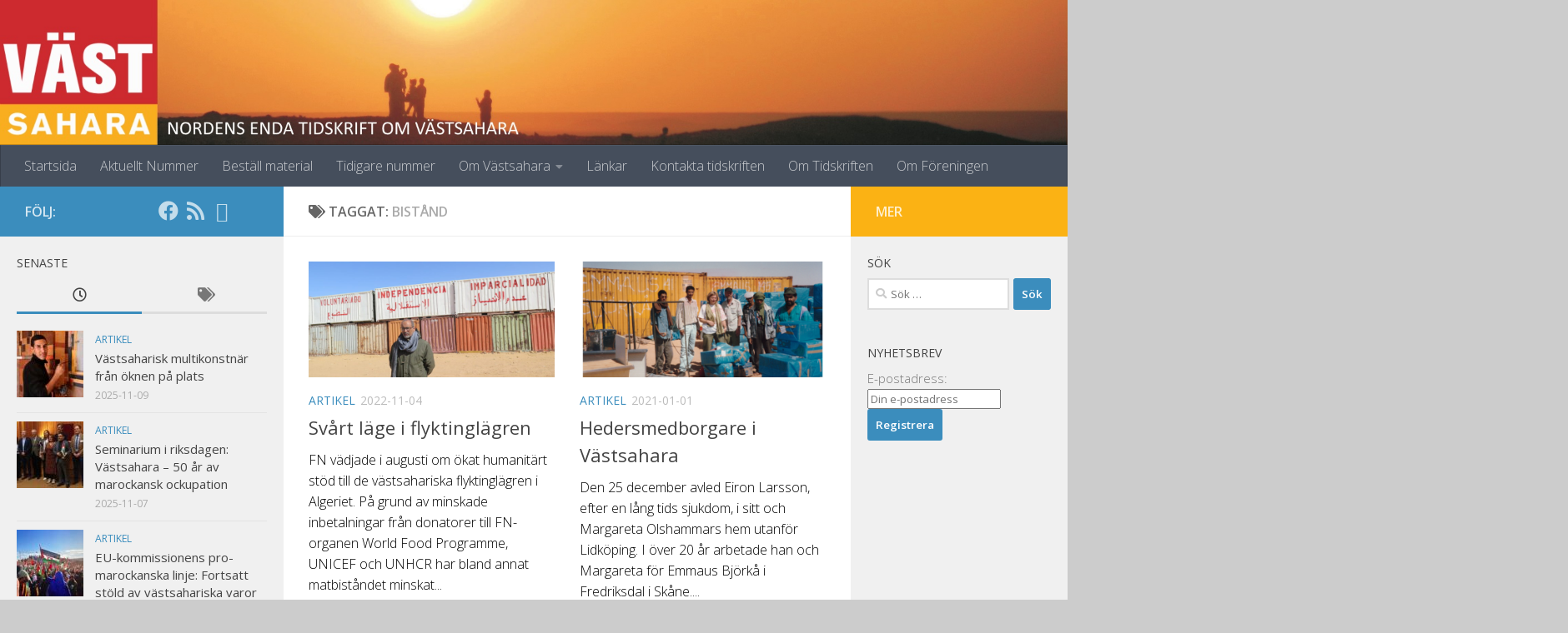

--- FILE ---
content_type: text/html; charset=UTF-8
request_url: https://www.vastsahara.net/tag/bistand/
body_size: 18959
content:
<!DOCTYPE html>
<html class="no-js" lang="sv-SE">
<head>
  <meta charset="UTF-8">
  <meta name="viewport" content="width=device-width, initial-scale=1.0">
  <link rel="profile" href="https://gmpg.org/xfn/11" />
  <link rel="pingback" href="https://www.vastsahara.net/xmlrpc.php">

  <title>Bistånd &#8211; Tidskriften Västsahara</title>
<meta name='robots' content='max-image-preview:large' />
<script>document.documentElement.className = document.documentElement.className.replace("no-js","js");</script>
<link rel="alternate" type="application/rss+xml" title="Tidskriften Västsahara &raquo; Webbflöde" href="https://www.vastsahara.net/feed/" />
<link rel="alternate" type="application/rss+xml" title="Tidskriften Västsahara &raquo; Kommentarsflöde" href="https://www.vastsahara.net/comments/feed/" />
<link id="hu-user-gfont" href="//fonts.googleapis.com/css?family=Open+Sans:400,400italic,300italic,300,600&subset=latin,latin-ext" rel="stylesheet" type="text/css"><link rel="alternate" type="application/rss+xml" title="Tidskriften Västsahara &raquo; etikettflöde för Bistånd" href="https://www.vastsahara.net/tag/bistand/feed/" />
<style id='wp-img-auto-sizes-contain-inline-css'>
img:is([sizes=auto i],[sizes^="auto," i]){contain-intrinsic-size:3000px 1500px}
/*# sourceURL=wp-img-auto-sizes-contain-inline-css */
</style>
<style id='wp-emoji-styles-inline-css'>

	img.wp-smiley, img.emoji {
		display: inline !important;
		border: none !important;
		box-shadow: none !important;
		height: 1em !important;
		width: 1em !important;
		margin: 0 0.07em !important;
		vertical-align: -0.1em !important;
		background: none !important;
		padding: 0 !important;
	}
/*# sourceURL=wp-emoji-styles-inline-css */
</style>
<style id='wp-block-library-inline-css'>
:root{--wp-block-synced-color:#7a00df;--wp-block-synced-color--rgb:122,0,223;--wp-bound-block-color:var(--wp-block-synced-color);--wp-editor-canvas-background:#ddd;--wp-admin-theme-color:#007cba;--wp-admin-theme-color--rgb:0,124,186;--wp-admin-theme-color-darker-10:#006ba1;--wp-admin-theme-color-darker-10--rgb:0,107,160.5;--wp-admin-theme-color-darker-20:#005a87;--wp-admin-theme-color-darker-20--rgb:0,90,135;--wp-admin-border-width-focus:2px}@media (min-resolution:192dpi){:root{--wp-admin-border-width-focus:1.5px}}.wp-element-button{cursor:pointer}:root .has-very-light-gray-background-color{background-color:#eee}:root .has-very-dark-gray-background-color{background-color:#313131}:root .has-very-light-gray-color{color:#eee}:root .has-very-dark-gray-color{color:#313131}:root .has-vivid-green-cyan-to-vivid-cyan-blue-gradient-background{background:linear-gradient(135deg,#00d084,#0693e3)}:root .has-purple-crush-gradient-background{background:linear-gradient(135deg,#34e2e4,#4721fb 50%,#ab1dfe)}:root .has-hazy-dawn-gradient-background{background:linear-gradient(135deg,#faaca8,#dad0ec)}:root .has-subdued-olive-gradient-background{background:linear-gradient(135deg,#fafae1,#67a671)}:root .has-atomic-cream-gradient-background{background:linear-gradient(135deg,#fdd79a,#004a59)}:root .has-nightshade-gradient-background{background:linear-gradient(135deg,#330968,#31cdcf)}:root .has-midnight-gradient-background{background:linear-gradient(135deg,#020381,#2874fc)}:root{--wp--preset--font-size--normal:16px;--wp--preset--font-size--huge:42px}.has-regular-font-size{font-size:1em}.has-larger-font-size{font-size:2.625em}.has-normal-font-size{font-size:var(--wp--preset--font-size--normal)}.has-huge-font-size{font-size:var(--wp--preset--font-size--huge)}.has-text-align-center{text-align:center}.has-text-align-left{text-align:left}.has-text-align-right{text-align:right}.has-fit-text{white-space:nowrap!important}#end-resizable-editor-section{display:none}.aligncenter{clear:both}.items-justified-left{justify-content:flex-start}.items-justified-center{justify-content:center}.items-justified-right{justify-content:flex-end}.items-justified-space-between{justify-content:space-between}.screen-reader-text{border:0;clip-path:inset(50%);height:1px;margin:-1px;overflow:hidden;padding:0;position:absolute;width:1px;word-wrap:normal!important}.screen-reader-text:focus{background-color:#ddd;clip-path:none;color:#444;display:block;font-size:1em;height:auto;left:5px;line-height:normal;padding:15px 23px 14px;text-decoration:none;top:5px;width:auto;z-index:100000}html :where(.has-border-color){border-style:solid}html :where([style*=border-top-color]){border-top-style:solid}html :where([style*=border-right-color]){border-right-style:solid}html :where([style*=border-bottom-color]){border-bottom-style:solid}html :where([style*=border-left-color]){border-left-style:solid}html :where([style*=border-width]){border-style:solid}html :where([style*=border-top-width]){border-top-style:solid}html :where([style*=border-right-width]){border-right-style:solid}html :where([style*=border-bottom-width]){border-bottom-style:solid}html :where([style*=border-left-width]){border-left-style:solid}html :where(img[class*=wp-image-]){height:auto;max-width:100%}:where(figure){margin:0 0 1em}html :where(.is-position-sticky){--wp-admin--admin-bar--position-offset:var(--wp-admin--admin-bar--height,0px)}@media screen and (max-width:600px){html :where(.is-position-sticky){--wp-admin--admin-bar--position-offset:0px}}

/*# sourceURL=wp-block-library-inline-css */
</style><link rel='stylesheet' id='wc-blocks-style-css' href='https://www.vastsahara.net/wp-content/plugins/woocommerce/assets/client/blocks/wc-blocks.css?ver=wc-10.4.3' media='all' />
<style id='global-styles-inline-css'>
:root{--wp--preset--aspect-ratio--square: 1;--wp--preset--aspect-ratio--4-3: 4/3;--wp--preset--aspect-ratio--3-4: 3/4;--wp--preset--aspect-ratio--3-2: 3/2;--wp--preset--aspect-ratio--2-3: 2/3;--wp--preset--aspect-ratio--16-9: 16/9;--wp--preset--aspect-ratio--9-16: 9/16;--wp--preset--color--black: #000000;--wp--preset--color--cyan-bluish-gray: #abb8c3;--wp--preset--color--white: #ffffff;--wp--preset--color--pale-pink: #f78da7;--wp--preset--color--vivid-red: #cf2e2e;--wp--preset--color--luminous-vivid-orange: #ff6900;--wp--preset--color--luminous-vivid-amber: #fcb900;--wp--preset--color--light-green-cyan: #7bdcb5;--wp--preset--color--vivid-green-cyan: #00d084;--wp--preset--color--pale-cyan-blue: #8ed1fc;--wp--preset--color--vivid-cyan-blue: #0693e3;--wp--preset--color--vivid-purple: #9b51e0;--wp--preset--gradient--vivid-cyan-blue-to-vivid-purple: linear-gradient(135deg,rgb(6,147,227) 0%,rgb(155,81,224) 100%);--wp--preset--gradient--light-green-cyan-to-vivid-green-cyan: linear-gradient(135deg,rgb(122,220,180) 0%,rgb(0,208,130) 100%);--wp--preset--gradient--luminous-vivid-amber-to-luminous-vivid-orange: linear-gradient(135deg,rgb(252,185,0) 0%,rgb(255,105,0) 100%);--wp--preset--gradient--luminous-vivid-orange-to-vivid-red: linear-gradient(135deg,rgb(255,105,0) 0%,rgb(207,46,46) 100%);--wp--preset--gradient--very-light-gray-to-cyan-bluish-gray: linear-gradient(135deg,rgb(238,238,238) 0%,rgb(169,184,195) 100%);--wp--preset--gradient--cool-to-warm-spectrum: linear-gradient(135deg,rgb(74,234,220) 0%,rgb(151,120,209) 20%,rgb(207,42,186) 40%,rgb(238,44,130) 60%,rgb(251,105,98) 80%,rgb(254,248,76) 100%);--wp--preset--gradient--blush-light-purple: linear-gradient(135deg,rgb(255,206,236) 0%,rgb(152,150,240) 100%);--wp--preset--gradient--blush-bordeaux: linear-gradient(135deg,rgb(254,205,165) 0%,rgb(254,45,45) 50%,rgb(107,0,62) 100%);--wp--preset--gradient--luminous-dusk: linear-gradient(135deg,rgb(255,203,112) 0%,rgb(199,81,192) 50%,rgb(65,88,208) 100%);--wp--preset--gradient--pale-ocean: linear-gradient(135deg,rgb(255,245,203) 0%,rgb(182,227,212) 50%,rgb(51,167,181) 100%);--wp--preset--gradient--electric-grass: linear-gradient(135deg,rgb(202,248,128) 0%,rgb(113,206,126) 100%);--wp--preset--gradient--midnight: linear-gradient(135deg,rgb(2,3,129) 0%,rgb(40,116,252) 100%);--wp--preset--font-size--small: 13px;--wp--preset--font-size--medium: 20px;--wp--preset--font-size--large: 36px;--wp--preset--font-size--x-large: 42px;--wp--preset--spacing--20: 0.44rem;--wp--preset--spacing--30: 0.67rem;--wp--preset--spacing--40: 1rem;--wp--preset--spacing--50: 1.5rem;--wp--preset--spacing--60: 2.25rem;--wp--preset--spacing--70: 3.38rem;--wp--preset--spacing--80: 5.06rem;--wp--preset--shadow--natural: 6px 6px 9px rgba(0, 0, 0, 0.2);--wp--preset--shadow--deep: 12px 12px 50px rgba(0, 0, 0, 0.4);--wp--preset--shadow--sharp: 6px 6px 0px rgba(0, 0, 0, 0.2);--wp--preset--shadow--outlined: 6px 6px 0px -3px rgb(255, 255, 255), 6px 6px rgb(0, 0, 0);--wp--preset--shadow--crisp: 6px 6px 0px rgb(0, 0, 0);}:where(.is-layout-flex){gap: 0.5em;}:where(.is-layout-grid){gap: 0.5em;}body .is-layout-flex{display: flex;}.is-layout-flex{flex-wrap: wrap;align-items: center;}.is-layout-flex > :is(*, div){margin: 0;}body .is-layout-grid{display: grid;}.is-layout-grid > :is(*, div){margin: 0;}:where(.wp-block-columns.is-layout-flex){gap: 2em;}:where(.wp-block-columns.is-layout-grid){gap: 2em;}:where(.wp-block-post-template.is-layout-flex){gap: 1.25em;}:where(.wp-block-post-template.is-layout-grid){gap: 1.25em;}.has-black-color{color: var(--wp--preset--color--black) !important;}.has-cyan-bluish-gray-color{color: var(--wp--preset--color--cyan-bluish-gray) !important;}.has-white-color{color: var(--wp--preset--color--white) !important;}.has-pale-pink-color{color: var(--wp--preset--color--pale-pink) !important;}.has-vivid-red-color{color: var(--wp--preset--color--vivid-red) !important;}.has-luminous-vivid-orange-color{color: var(--wp--preset--color--luminous-vivid-orange) !important;}.has-luminous-vivid-amber-color{color: var(--wp--preset--color--luminous-vivid-amber) !important;}.has-light-green-cyan-color{color: var(--wp--preset--color--light-green-cyan) !important;}.has-vivid-green-cyan-color{color: var(--wp--preset--color--vivid-green-cyan) !important;}.has-pale-cyan-blue-color{color: var(--wp--preset--color--pale-cyan-blue) !important;}.has-vivid-cyan-blue-color{color: var(--wp--preset--color--vivid-cyan-blue) !important;}.has-vivid-purple-color{color: var(--wp--preset--color--vivid-purple) !important;}.has-black-background-color{background-color: var(--wp--preset--color--black) !important;}.has-cyan-bluish-gray-background-color{background-color: var(--wp--preset--color--cyan-bluish-gray) !important;}.has-white-background-color{background-color: var(--wp--preset--color--white) !important;}.has-pale-pink-background-color{background-color: var(--wp--preset--color--pale-pink) !important;}.has-vivid-red-background-color{background-color: var(--wp--preset--color--vivid-red) !important;}.has-luminous-vivid-orange-background-color{background-color: var(--wp--preset--color--luminous-vivid-orange) !important;}.has-luminous-vivid-amber-background-color{background-color: var(--wp--preset--color--luminous-vivid-amber) !important;}.has-light-green-cyan-background-color{background-color: var(--wp--preset--color--light-green-cyan) !important;}.has-vivid-green-cyan-background-color{background-color: var(--wp--preset--color--vivid-green-cyan) !important;}.has-pale-cyan-blue-background-color{background-color: var(--wp--preset--color--pale-cyan-blue) !important;}.has-vivid-cyan-blue-background-color{background-color: var(--wp--preset--color--vivid-cyan-blue) !important;}.has-vivid-purple-background-color{background-color: var(--wp--preset--color--vivid-purple) !important;}.has-black-border-color{border-color: var(--wp--preset--color--black) !important;}.has-cyan-bluish-gray-border-color{border-color: var(--wp--preset--color--cyan-bluish-gray) !important;}.has-white-border-color{border-color: var(--wp--preset--color--white) !important;}.has-pale-pink-border-color{border-color: var(--wp--preset--color--pale-pink) !important;}.has-vivid-red-border-color{border-color: var(--wp--preset--color--vivid-red) !important;}.has-luminous-vivid-orange-border-color{border-color: var(--wp--preset--color--luminous-vivid-orange) !important;}.has-luminous-vivid-amber-border-color{border-color: var(--wp--preset--color--luminous-vivid-amber) !important;}.has-light-green-cyan-border-color{border-color: var(--wp--preset--color--light-green-cyan) !important;}.has-vivid-green-cyan-border-color{border-color: var(--wp--preset--color--vivid-green-cyan) !important;}.has-pale-cyan-blue-border-color{border-color: var(--wp--preset--color--pale-cyan-blue) !important;}.has-vivid-cyan-blue-border-color{border-color: var(--wp--preset--color--vivid-cyan-blue) !important;}.has-vivid-purple-border-color{border-color: var(--wp--preset--color--vivid-purple) !important;}.has-vivid-cyan-blue-to-vivid-purple-gradient-background{background: var(--wp--preset--gradient--vivid-cyan-blue-to-vivid-purple) !important;}.has-light-green-cyan-to-vivid-green-cyan-gradient-background{background: var(--wp--preset--gradient--light-green-cyan-to-vivid-green-cyan) !important;}.has-luminous-vivid-amber-to-luminous-vivid-orange-gradient-background{background: var(--wp--preset--gradient--luminous-vivid-amber-to-luminous-vivid-orange) !important;}.has-luminous-vivid-orange-to-vivid-red-gradient-background{background: var(--wp--preset--gradient--luminous-vivid-orange-to-vivid-red) !important;}.has-very-light-gray-to-cyan-bluish-gray-gradient-background{background: var(--wp--preset--gradient--very-light-gray-to-cyan-bluish-gray) !important;}.has-cool-to-warm-spectrum-gradient-background{background: var(--wp--preset--gradient--cool-to-warm-spectrum) !important;}.has-blush-light-purple-gradient-background{background: var(--wp--preset--gradient--blush-light-purple) !important;}.has-blush-bordeaux-gradient-background{background: var(--wp--preset--gradient--blush-bordeaux) !important;}.has-luminous-dusk-gradient-background{background: var(--wp--preset--gradient--luminous-dusk) !important;}.has-pale-ocean-gradient-background{background: var(--wp--preset--gradient--pale-ocean) !important;}.has-electric-grass-gradient-background{background: var(--wp--preset--gradient--electric-grass) !important;}.has-midnight-gradient-background{background: var(--wp--preset--gradient--midnight) !important;}.has-small-font-size{font-size: var(--wp--preset--font-size--small) !important;}.has-medium-font-size{font-size: var(--wp--preset--font-size--medium) !important;}.has-large-font-size{font-size: var(--wp--preset--font-size--large) !important;}.has-x-large-font-size{font-size: var(--wp--preset--font-size--x-large) !important;}
/*# sourceURL=global-styles-inline-css */
</style>

<style id='classic-theme-styles-inline-css'>
/*! This file is auto-generated */
.wp-block-button__link{color:#fff;background-color:#32373c;border-radius:9999px;box-shadow:none;text-decoration:none;padding:calc(.667em + 2px) calc(1.333em + 2px);font-size:1.125em}.wp-block-file__button{background:#32373c;color:#fff;text-decoration:none}
/*# sourceURL=/wp-includes/css/classic-themes.min.css */
</style>
<link rel='stylesheet' id='contact-form-7-css' href='https://www.vastsahara.net/wp-content/plugins/contact-form-7/includes/css/styles.css?ver=6.1.4' media='all' />
<link rel='stylesheet' id='super-rss-reader-css' href='https://www.vastsahara.net/wp-content/plugins/super-rss-reader/public/css/style.min.css?ver=5.4' media='all' />
<link rel='stylesheet' id='pdc-layout-styles-css' href='https://www.vastsahara.net/wp-content/plugins/woocommerce-product-details-customiser/assets/css/layout.css?ver=6.9' media='only screen and (min-width: 768px)' />
<link rel='stylesheet' id='woocommerce-layout-css' href='https://www.vastsahara.net/wp-content/plugins/woocommerce/assets/css/woocommerce-layout.css?ver=10.4.3' media='all' />
<link rel='stylesheet' id='woocommerce-smallscreen-css' href='https://www.vastsahara.net/wp-content/plugins/woocommerce/assets/css/woocommerce-smallscreen.css?ver=10.4.3' media='only screen and (max-width: 768px)' />
<link rel='stylesheet' id='woocommerce-general-css' href='https://www.vastsahara.net/wp-content/plugins/woocommerce/assets/css/woocommerce.css?ver=10.4.3' media='all' />
<style id='woocommerce-inline-inline-css'>
.woocommerce form .form-row .required { visibility: visible; }
/*# sourceURL=woocommerce-inline-inline-css */
</style>
<link rel='stylesheet' id='hueman-main-style-css' href='https://www.vastsahara.net/wp-content/themes/hueman/assets/front/css/main.min.css?ver=3.7.23' media='all' />
<style id='hueman-main-style-inline-css'>
body { font-family:'Open Sans', Arial, sans-serif;font-size:1.00rem }@media only screen and (min-width: 720px) {
        .nav > li { font-size:1.00rem; }
      }.sidebar .widget { padding-left: 20px; padding-right: 20px; padding-top: 20px; }::selection { background-color: #3b8dbd; }
::-moz-selection { background-color: #3b8dbd; }a,a>span.hu-external::after,.themeform label .required,#flexslider-featured .flex-direction-nav .flex-next:hover,#flexslider-featured .flex-direction-nav .flex-prev:hover,.post-hover:hover .post-title a,.post-title a:hover,.sidebar.s1 .post-nav li a:hover i,.content .post-nav li a:hover i,.post-related a:hover,.sidebar.s1 .widget_rss ul li a,#footer .widget_rss ul li a,.sidebar.s1 .widget_calendar a,#footer .widget_calendar a,.sidebar.s1 .alx-tab .tab-item-category a,.sidebar.s1 .alx-posts .post-item-category a,.sidebar.s1 .alx-tab li:hover .tab-item-title a,.sidebar.s1 .alx-tab li:hover .tab-item-comment a,.sidebar.s1 .alx-posts li:hover .post-item-title a,#footer .alx-tab .tab-item-category a,#footer .alx-posts .post-item-category a,#footer .alx-tab li:hover .tab-item-title a,#footer .alx-tab li:hover .tab-item-comment a,#footer .alx-posts li:hover .post-item-title a,.comment-tabs li.active a,.comment-awaiting-moderation,.child-menu a:hover,.child-menu .current_page_item > a,.wp-pagenavi a,.entry.woocommerce div.product .woocommerce-tabs ul.tabs li.active a{ color: #3b8dbd; }input[type="submit"],.themeform button[type="submit"],.sidebar.s1 .sidebar-top,.sidebar.s1 .sidebar-toggle,#flexslider-featured .flex-control-nav li a.flex-active,.post-tags a:hover,.sidebar.s1 .widget_calendar caption,#footer .widget_calendar caption,.author-bio .bio-avatar:after,.commentlist li.bypostauthor > .comment-body:after,.commentlist li.comment-author-admin > .comment-body:after,.themeform .woocommerce #respond input#submit.alt,.themeform .woocommerce a.button.alt,.themeform .woocommerce button.button.alt,.themeform .woocommerce input.button.alt{ background-color: #3b8dbd; }.post-format .format-container { border-color: #3b8dbd; }.sidebar.s1 .alx-tabs-nav li.active a,#footer .alx-tabs-nav li.active a,.comment-tabs li.active a,.wp-pagenavi a:hover,.wp-pagenavi a:active,.wp-pagenavi span.current,.entry.woocommerce div.product .woocommerce-tabs ul.tabs li.active a{ border-bottom-color: #3b8dbd!important; }.sidebar.s2 .post-nav li a:hover i,
.sidebar.s2 .widget_rss ul li a,
.sidebar.s2 .widget_calendar a,
.sidebar.s2 .alx-tab .tab-item-category a,
.sidebar.s2 .alx-posts .post-item-category a,
.sidebar.s2 .alx-tab li:hover .tab-item-title a,
.sidebar.s2 .alx-tab li:hover .tab-item-comment a,
.sidebar.s2 .alx-posts li:hover .post-item-title a { color: #fbb214; }
.sidebar.s2 .sidebar-top,.sidebar.s2 .sidebar-toggle,.post-comments,.jp-play-bar,.jp-volume-bar-value,.sidebar.s2 .widget_calendar caption,.themeform .woocommerce #respond input#submit,.themeform .woocommerce a.button,.themeform .woocommerce button.button,.themeform .woocommerce input.button{ background-color: #fbb214; }.sidebar.s2 .alx-tabs-nav li.active a { border-bottom-color: #fbb214; }
.post-comments::before { border-right-color: #fbb214; }
      .search-expand,
              #nav-topbar.nav-container { background-color: #26272b}@media only screen and (min-width: 720px) {
                #nav-topbar .nav ul { background-color: #26272b; }
              }.is-scrolled #header .nav-container.desktop-sticky,
              .is-scrolled #header .search-expand { background-color: #26272b; background-color: rgba(38,39,43,0.90) }.is-scrolled .topbar-transparent #nav-topbar.desktop-sticky .nav ul { background-color: #26272b; background-color: rgba(38,39,43,0.95) }#header { background-color: #33363b; }
@media only screen and (min-width: 720px) {
  #nav-header .nav ul { background-color: #33363b; }
}
        #header #nav-mobile { background-color: #33363b; }.is-scrolled #header #nav-mobile { background-color: #33363b; background-color: rgba(51,54,59,0.90) }#nav-header.nav-container, #main-header-search .search-expand { background-color: ; }
@media only screen and (min-width: 720px) {
  #nav-header .nav ul { background-color: ; }
}
        .site-title a img { max-height: 108px; }body { background-color: #cccccc; }
/*# sourceURL=hueman-main-style-inline-css */
</style>
<link rel='stylesheet' id='theme-stylesheet-css' href='https://www.vastsahara.net/wp-content/themes/hueman-child-master/style.css?ver=1.0.0' media='all' />
<link rel='stylesheet' id='hueman-font-awesome-css' href='https://www.vastsahara.net/wp-content/themes/hueman/assets/front/css/font-awesome.min.css?ver=3.7.23' media='all' />
<script id="nb-jquery" src="https://www.vastsahara.net/wp-includes/js/jquery/jquery.min.js?ver=3.7.1" id="jquery-core-js"></script>
<script src="https://www.vastsahara.net/wp-includes/js/jquery/jquery-migrate.min.js?ver=3.4.1" id="jquery-migrate-js"></script>
<script src="https://www.vastsahara.net/wp-content/plugins/super-rss-reader/public/js/jquery.easy-ticker.min.js?ver=5.4" id="jquery-easy-ticker-js"></script>
<script src="https://www.vastsahara.net/wp-content/plugins/super-rss-reader/public/js/script.min.js?ver=5.4" id="super-rss-reader-js"></script>
<script src="https://www.vastsahara.net/wp-content/plugins/woocommerce/assets/js/jquery-blockui/jquery.blockUI.min.js?ver=2.7.0-wc.10.4.3" id="wc-jquery-blockui-js" defer data-wp-strategy="defer"></script>
<script id="wc-add-to-cart-js-extra">
var wc_add_to_cart_params = {"ajax_url":"/wp-admin/admin-ajax.php","wc_ajax_url":"/?wc-ajax=%%endpoint%%","i18n_view_cart":"Visa varukorg","cart_url":"https://www.vastsahara.net/cart/","is_cart":"","cart_redirect_after_add":"no"};
//# sourceURL=wc-add-to-cart-js-extra
</script>
<script src="https://www.vastsahara.net/wp-content/plugins/woocommerce/assets/js/frontend/add-to-cart.min.js?ver=10.4.3" id="wc-add-to-cart-js" defer data-wp-strategy="defer"></script>
<script src="https://www.vastsahara.net/wp-content/plugins/woocommerce/assets/js/js-cookie/js.cookie.min.js?ver=2.1.4-wc.10.4.3" id="wc-js-cookie-js" defer data-wp-strategy="defer"></script>
<script id="woocommerce-js-extra">
var woocommerce_params = {"ajax_url":"/wp-admin/admin-ajax.php","wc_ajax_url":"/?wc-ajax=%%endpoint%%","i18n_password_show":"Visa l\u00f6senord","i18n_password_hide":"D\u00f6lj l\u00f6senord"};
//# sourceURL=woocommerce-js-extra
</script>
<script src="https://www.vastsahara.net/wp-content/plugins/woocommerce/assets/js/frontend/woocommerce.min.js?ver=10.4.3" id="woocommerce-js" defer data-wp-strategy="defer"></script>
<link rel="https://api.w.org/" href="https://www.vastsahara.net/wp-json/" /><link rel="alternate" title="JSON" type="application/json" href="https://www.vastsahara.net/wp-json/wp/v2/tags/57" /><link rel="EditURI" type="application/rsd+xml" title="RSD" href="https://www.vastsahara.net/xmlrpc.php?rsd" />
<meta name="generator" content="WordPress 6.9" />
<meta name="generator" content="WooCommerce 10.4.3" />
<!-- Analytics by WP Statistics - https://wp-statistics.com -->
    <link rel="preload" as="font" type="font/woff2" href="https://www.vastsahara.net/wp-content/themes/hueman/assets/front/webfonts/fa-brands-400.woff2?v=5.15.2" crossorigin="anonymous"/>
    <link rel="preload" as="font" type="font/woff2" href="https://www.vastsahara.net/wp-content/themes/hueman/assets/front/webfonts/fa-regular-400.woff2?v=5.15.2" crossorigin="anonymous"/>
    <link rel="preload" as="font" type="font/woff2" href="https://www.vastsahara.net/wp-content/themes/hueman/assets/front/webfonts/fa-solid-900.woff2?v=5.15.2" crossorigin="anonymous"/>
  <!--[if lt IE 9]>
<script src="https://www.vastsahara.net/wp-content/themes/hueman/assets/front/js/ie/html5shiv-printshiv.min.js"></script>
<script src="https://www.vastsahara.net/wp-content/themes/hueman/assets/front/js/ie/selectivizr.js"></script>
<![endif]-->
	<noscript><style>.woocommerce-product-gallery{ opacity: 1 !important; }</style></noscript>
	</head>

<body data-rsssl=1 class="nb-3-3-8 nimble-no-local-data-skp__tax_post_tag_57 nimble-no-group-site-tmpl-skp__all_post_tag archive tag tag-bistand tag-57 wp-embed-responsive wp-theme-hueman wp-child-theme-hueman-child-master theme-hueman sek-hide-rc-badge collateral-product-columns-2 woocommerce-no-js col-3cm boxed header-desktop-sticky header-mobile-sticky hueman-3-7-23-with-child-theme chrome">
<div id="wrapper">
  <a class="screen-reader-text skip-link" href="#content">Hoppa till innehåll</a>
  
  <header id="header" class="main-menu-mobile-on one-mobile-menu main_menu header-ads-desktop  topbar-transparent has-header-img">
        <nav class="nav-container group mobile-menu mobile-sticky " id="nav-mobile" data-menu-id="header-1">
  <div class="mobile-title-logo-in-header"><p class="site-title">                  <a class="custom-logo-link" href="https://www.vastsahara.net/" rel="home" title="Tidskriften Västsahara | Startsida"><img src="https://www.vastsahara.net/wp-content/uploads/2014/11/Logo-Large.png" alt="Tidskriften Västsahara"  /></a>                </p></div>
        
                    <!-- <div class="ham__navbar-toggler collapsed" aria-expanded="false">
          <div class="ham__navbar-span-wrapper">
            <span class="ham-toggler-menu__span"></span>
          </div>
        </div> -->
        <button class="ham__navbar-toggler-two collapsed" title="Menu" aria-expanded="false">
          <span class="ham__navbar-span-wrapper">
            <span class="line line-1"></span>
            <span class="line line-2"></span>
            <span class="line line-3"></span>
          </span>
        </button>
            
      <div class="nav-text"></div>
      <div class="nav-wrap container">
                  <ul class="nav container-inner group mobile-search">
                            <li>
                  <form role="search" method="get" class="search-form" action="https://www.vastsahara.net/">
				<label>
					<span class="screen-reader-text">Sök efter:</span>
					<input type="search" class="search-field" placeholder="Sök …" value="" name="s" />
				</label>
				<input type="submit" class="search-submit" value="Sök" />
			</form>                </li>
                      </ul>
                <ul id="menu-meny" class="nav container-inner group"><li id="menu-item-37" class="menu-item menu-item-type-custom menu-item-object-custom menu-item-home menu-item-37"><a href="https://www.vastsahara.net">Startsida</a></li>
<li id="menu-item-845" class="menu-item menu-item-type-post_type menu-item-object-page menu-item-845"><a href="https://www.vastsahara.net/aktuellt-nummer/">Aktuellt Nummer</a></li>
<li id="menu-item-867" class="menu-item menu-item-type-taxonomy menu-item-object-product_cat menu-item-867"><a href="https://www.vastsahara.net/produkt-kategori/meny/">Beställ material</a></li>
<li id="menu-item-810" class="menu-item menu-item-type-post_type menu-item-object-page menu-item-810"><a href="https://www.vastsahara.net/tidigare-nummer/">Tidigare nummer</a></li>
<li id="menu-item-833" class="menu-item menu-item-type-custom menu-item-object-custom menu-item-has-children menu-item-833"><a>Om Västsahara</a>
<ul class="sub-menu">
	<li id="menu-item-842" class="menu-item menu-item-type-post_type menu-item-object-page menu-item-842"><a href="https://www.vastsahara.net/allmant/">Allmänt</a></li>
	<li id="menu-item-841" class="menu-item menu-item-type-post_type menu-item-object-page menu-item-841"><a href="https://www.vastsahara.net/naturtillgangar/">Naturtillgångar</a></li>
	<li id="menu-item-840" class="menu-item menu-item-type-post_type menu-item-object-page menu-item-840"><a href="https://www.vastsahara.net/det-ockuperade-vastsahara/">Det ockuperade Västsahara</a></li>
	<li id="menu-item-839" class="menu-item menu-item-type-post_type menu-item-object-page menu-item-839"><a href="https://www.vastsahara.net/flyktinglagren/">Flyktinglägren</a></li>
	<li id="menu-item-838" class="menu-item menu-item-type-post_type menu-item-object-page menu-item-838"><a href="https://www.vastsahara.net/polisario-front/">Polisario Front</a></li>
	<li id="menu-item-837" class="menu-item menu-item-type-post_type menu-item-object-page menu-item-837"><a href="https://www.vastsahara.net/fn-dokument/">FN-dokument</a></li>
	<li id="menu-item-836" class="menu-item menu-item-type-post_type menu-item-object-page menu-item-836"><a href="https://www.vastsahara.net/sveriges-roll/">Sveriges roll</a></li>
	<li id="menu-item-835" class="menu-item menu-item-type-post_type menu-item-object-page menu-item-835"><a href="https://www.vastsahara.net/kartor/">Kartor</a></li>
	<li id="menu-item-834" class="menu-item menu-item-type-post_type menu-item-object-page menu-item-834"><a href="https://www.vastsahara.net/marocko-och-eu/">Marocko och EU</a></li>
	<li id="menu-item-2239" class="menu-item menu-item-type-custom menu-item-object-custom menu-item-2239"><a href="https://goo.gl/forms/aDuKBU5qzNIQjyaA2">Enkät</a></li>
</ul>
</li>
<li id="menu-item-846" class="menu-item menu-item-type-post_type menu-item-object-page menu-item-846"><a href="https://www.vastsahara.net/lankar/">Länkar</a></li>
<li id="menu-item-843" class="menu-item menu-item-type-post_type menu-item-object-page menu-item-843"><a href="https://www.vastsahara.net/kontakta-tidskriften/">Kontakta tidskriften</a></li>
<li id="menu-item-847" class="menu-item menu-item-type-post_type menu-item-object-page menu-item-847"><a href="https://www.vastsahara.net/foreningen-vastsahara/">Om Tidskriften</a></li>
<li id="menu-item-5805" class="menu-item menu-item-type-post_type menu-item-object-page menu-item-5805"><a href="https://www.vastsahara.net/om-foreningen/">Om Föreningen</a></li>
</ul>      </div>
</nav><!--/#nav-topbar-->  
  
  <div class="container group">
        <div class="container-inner">

                <div id="header-image-wrap">
              <div class="group hu-pad central-header-zone">
                                                  </div>

              <a href="https://www.vastsahara.net/" rel="home"><img src="https://www.vastsahara.net/wp-content/uploads/2015/04/logga-ny-med-text.jpg" width="1380" height="280" alt="" class="new-site-image" decoding="async" fetchpriority="high" /></a>          </div>
      
                <nav class="nav-container group desktop-menu " id="nav-header" data-menu-id="header-2">
    <div class="nav-text"><!-- put your mobile menu text here --></div>

  <div class="nav-wrap container">
        <ul id="menu-meny-1" class="nav container-inner group"><li class="menu-item menu-item-type-custom menu-item-object-custom menu-item-home menu-item-37"><a href="https://www.vastsahara.net">Startsida</a></li>
<li class="menu-item menu-item-type-post_type menu-item-object-page menu-item-845"><a href="https://www.vastsahara.net/aktuellt-nummer/">Aktuellt Nummer</a></li>
<li class="menu-item menu-item-type-taxonomy menu-item-object-product_cat menu-item-867"><a href="https://www.vastsahara.net/produkt-kategori/meny/">Beställ material</a></li>
<li class="menu-item menu-item-type-post_type menu-item-object-page menu-item-810"><a href="https://www.vastsahara.net/tidigare-nummer/">Tidigare nummer</a></li>
<li class="menu-item menu-item-type-custom menu-item-object-custom menu-item-has-children menu-item-833"><a>Om Västsahara</a>
<ul class="sub-menu">
	<li class="menu-item menu-item-type-post_type menu-item-object-page menu-item-842"><a href="https://www.vastsahara.net/allmant/">Allmänt</a></li>
	<li class="menu-item menu-item-type-post_type menu-item-object-page menu-item-841"><a href="https://www.vastsahara.net/naturtillgangar/">Naturtillgångar</a></li>
	<li class="menu-item menu-item-type-post_type menu-item-object-page menu-item-840"><a href="https://www.vastsahara.net/det-ockuperade-vastsahara/">Det ockuperade Västsahara</a></li>
	<li class="menu-item menu-item-type-post_type menu-item-object-page menu-item-839"><a href="https://www.vastsahara.net/flyktinglagren/">Flyktinglägren</a></li>
	<li class="menu-item menu-item-type-post_type menu-item-object-page menu-item-838"><a href="https://www.vastsahara.net/polisario-front/">Polisario Front</a></li>
	<li class="menu-item menu-item-type-post_type menu-item-object-page menu-item-837"><a href="https://www.vastsahara.net/fn-dokument/">FN-dokument</a></li>
	<li class="menu-item menu-item-type-post_type menu-item-object-page menu-item-836"><a href="https://www.vastsahara.net/sveriges-roll/">Sveriges roll</a></li>
	<li class="menu-item menu-item-type-post_type menu-item-object-page menu-item-835"><a href="https://www.vastsahara.net/kartor/">Kartor</a></li>
	<li class="menu-item menu-item-type-post_type menu-item-object-page menu-item-834"><a href="https://www.vastsahara.net/marocko-och-eu/">Marocko och EU</a></li>
	<li class="menu-item menu-item-type-custom menu-item-object-custom menu-item-2239"><a href="https://goo.gl/forms/aDuKBU5qzNIQjyaA2">Enkät</a></li>
</ul>
</li>
<li class="menu-item menu-item-type-post_type menu-item-object-page menu-item-846"><a href="https://www.vastsahara.net/lankar/">Länkar</a></li>
<li class="menu-item menu-item-type-post_type menu-item-object-page menu-item-843"><a href="https://www.vastsahara.net/kontakta-tidskriften/">Kontakta tidskriften</a></li>
<li class="menu-item menu-item-type-post_type menu-item-object-page menu-item-847"><a href="https://www.vastsahara.net/foreningen-vastsahara/">Om Tidskriften</a></li>
<li class="menu-item menu-item-type-post_type menu-item-object-page menu-item-5805"><a href="https://www.vastsahara.net/om-foreningen/">Om Föreningen</a></li>
</ul>  </div>
</nav><!--/#nav-header-->      
    </div><!--/.container-inner-->
      </div><!--/.container-->

</header><!--/#header-->
  
  <div class="container" id="page">
    <div class="container-inner">
            <div class="main">
        <div class="main-inner group">
          
              <main class="content" id="content">
              <div class="page-title hu-pad group">
          	    		<h1><i class="fas fa-tags"></i>Taggat: <span>Bistånd </span></h1>
    	
    </div><!--/.page-title-->
          <div class="hu-pad group">
            
  <div id="grid-wrapper" class="post-list group">
    <div class="post-row">        <article id="post-5176" class="group grid-item post-5176 post type-post status-publish format-image has-post-thumbnail hentry category-artikel tag-bistand tag-flyktinglagren tag-fn tag-wfp post_format-post-format-image">
	<div class="post-inner post-hover">
      		<div class="post-thumbnail">
  			<a href="https://www.vastsahara.net/svart-lage-i-flyktinglagren/">
            				<img width="720" height="340" src="https://www.vastsahara.net/wp-content/uploads/2022/11/IMG_4018-720x340.jpg" class="attachment-thumb-large size-thumb-large no-lazy wp-post-image" alt="" decoding="async" srcset="https://www.vastsahara.net/wp-content/uploads/2022/11/IMG_4018-720x340.jpg 720w, https://www.vastsahara.net/wp-content/uploads/2022/11/IMG_4018-520x245.jpg 520w" sizes="(max-width: 720px) 100vw, 720px" />  				  				  				  			</a>
  			  		</div><!--/.post-thumbnail-->
          		<div class="post-meta group">
          			  <p class="post-category"><a href="https://www.vastsahara.net/category/artikel/" rel="category tag">Artikel</a></p>
                  			  <p class="post-date">
  <time class="published updated" datetime="2022-11-04 08:43:55">2022-11-04</time>
</p>

  <p class="post-byline" style="display:none">&nbsp;av    <span class="vcard author">
      <span class="fn"><a href="https://www.vastsahara.net/author/lena/" title="Inlägg av Lena Thunberg" rel="author">Lena Thunberg</a></span>
    </span> &middot; Published <span class="published">2022-11-04</span>
      </p>
          		</div><!--/.post-meta-->
    		<h2 class="post-title entry-title">
			<a href="https://www.vastsahara.net/svart-lage-i-flyktinglagren/" rel="bookmark">Svårt läge i flyktinglägren</a>
		</h2><!--/.post-title-->

				<div class="entry excerpt entry-summary">
			<p>FN vädjade i augusti om ökat humanitärt stöd till de västsahariska flyktinglägren i Algeriet. På grund av minskade inbetalningar från donatorer till FN-organen World Food Programme, UNICEF och UNHCR har bland annat matbiståndet minskat&#46;&#46;&#46;</p>
		</div><!--/.entry-->
		
	</div><!--/.post-inner-->
</article><!--/.post-->
            <article id="post-4496" class="group grid-item post-4496 post type-post status-publish format-image has-post-thumbnail hentry category-artikel tag-bistand tag-eiron-larsson tag-margareta-olshammar tag-svensk-solidaritet post_format-post-format-image">
	<div class="post-inner post-hover">
      		<div class="post-thumbnail">
  			<a href="https://www.vastsahara.net/hedersmedborgare-i-vastsahara/">
            				<img width="720" height="340" src="https://www.vastsahara.net/wp-content/uploads/2021/01/Margareta-Olshammar-3-e1609537535825-720x340.png" class="attachment-thumb-large size-thumb-large no-lazy wp-post-image" alt="" decoding="async" srcset="https://www.vastsahara.net/wp-content/uploads/2021/01/Margareta-Olshammar-3-e1609537535825-720x340.png 720w, https://www.vastsahara.net/wp-content/uploads/2021/01/Margareta-Olshammar-3-e1609537535825-520x245.png 520w" sizes="(max-width: 720px) 100vw, 720px" />  				  				  				  			</a>
  			  		</div><!--/.post-thumbnail-->
          		<div class="post-meta group">
          			  <p class="post-category"><a href="https://www.vastsahara.net/category/artikel/" rel="category tag">Artikel</a></p>
                  			  <p class="post-date">
  <time class="published updated" datetime="2021-01-01 23:28:16">2021-01-01</time>
</p>

  <p class="post-byline" style="display:none">&nbsp;av    <span class="vcard author">
      <span class="fn"><a href="https://www.vastsahara.net/author/lena/" title="Inlägg av Lena Thunberg" rel="author">Lena Thunberg</a></span>
    </span> &middot; Published <span class="published">2021-01-01</span>
     &middot; Last modified <span class="updated">2021-01-02</span>  </p>
          		</div><!--/.post-meta-->
    		<h2 class="post-title entry-title">
			<a href="https://www.vastsahara.net/hedersmedborgare-i-vastsahara/" rel="bookmark">Hedersmedborgare i Västsahara</a>
		</h2><!--/.post-title-->

				<div class="entry excerpt entry-summary">
			<p>Den 25 december avled Eiron Larsson, efter en lång tids sjukdom, i sitt och Margareta Olshammars hem utanför Lidköping. I över 20 år arbetade han och Margareta för Emmaus Björkå i Fredriksdal i Skåne.&#46;&#46;&#46;</p>
		</div><!--/.entry-->
		
	</div><!--/.post-inner-->
</article><!--/.post-->
    </div><div class="post-row">        <article id="post-4405" class="group grid-item post-4405 post type-post status-publish format-image has-post-thumbnail hentry category-artikel tag-babykit tag-bistand tag-brodet-fiskarna tag-praktisk-solidaritet post_format-post-format-image">
	<div class="post-inner post-hover">
      		<div class="post-thumbnail">
  			<a href="https://www.vastsahara.net/svensk-babyutrustning-till-flyktinglagren/">
            				<img width="720" height="340" src="https://www.vastsahara.net/wp-content/uploads/2020/12/Babykit-2-720x340.jpg" class="attachment-thumb-large size-thumb-large no-lazy wp-post-image" alt="" decoding="async" loading="lazy" srcset="https://www.vastsahara.net/wp-content/uploads/2020/12/Babykit-2-720x340.jpg 720w, https://www.vastsahara.net/wp-content/uploads/2020/12/Babykit-2-520x245.jpg 520w" sizes="auto, (max-width: 720px) 100vw, 720px" />  				  				  				  			</a>
  			  		</div><!--/.post-thumbnail-->
          		<div class="post-meta group">
          			  <p class="post-category"><a href="https://www.vastsahara.net/category/artikel/" rel="category tag">Artikel</a></p>
                  			  <p class="post-date">
  <time class="published updated" datetime="2020-12-03 22:53:45">2020-12-03</time>
</p>

  <p class="post-byline" style="display:none">&nbsp;av    <span class="vcard author">
      <span class="fn"><a href="https://www.vastsahara.net/author/jonatans/" title="Inlägg av Jonatan Sundblad" rel="author">Jonatan Sundblad</a></span>
    </span> &middot; Published <span class="published">2020-12-03</span>
     &middot; Last modified <span class="updated">2020-12-04</span>  </p>
          		</div><!--/.post-meta-->
    		<h2 class="post-title entry-title">
			<a href="https://www.vastsahara.net/svensk-babyutrustning-till-flyktinglagren/" rel="bookmark">Svensk babyutrustning till flyktinglägren</a>
		</h2><!--/.post-title-->

				<div class="entry excerpt entry-summary">
			<p>Solidaritetssorganisationen Brödet och Fiskarna stödjer Västsahara genom sina tre second hand-butiker i Västerås, Enköping och Köping. Tillsammans med Praktisk Solidaritet och Västerås stift förmedlar de babykit till sjukhusen i de västsahariska flyktinglägren i Algeriet.&#46;&#46;&#46;</p>
		</div><!--/.entry-->
		
	</div><!--/.post-inner-->
</article><!--/.post-->
            <article id="post-4297" class="group grid-item post-4297 post type-post status-publish format-image has-post-thumbnail hentry category-okategoriserade tag-bistand tag-coronapandemin tag-flyktinglagren post_format-post-format-image">
	<div class="post-inner post-hover">
      		<div class="post-thumbnail">
  			<a href="https://www.vastsahara.net/epidemi-bland-getterna-i-flyktinglagren/">
            				<img width="720" height="340" src="https://www.vastsahara.net/wp-content/uploads/2020/09/115-720x340.jpg" class="attachment-thumb-large size-thumb-large no-lazy wp-post-image" alt="" decoding="async" loading="lazy" srcset="https://www.vastsahara.net/wp-content/uploads/2020/09/115-720x340.jpg 720w, https://www.vastsahara.net/wp-content/uploads/2020/09/115-520x245.jpg 520w" sizes="auto, (max-width: 720px) 100vw, 720px" />  				  				  				  			</a>
  			  		</div><!--/.post-thumbnail-->
          		<div class="post-meta group">
          			  <p class="post-category"><a href="https://www.vastsahara.net/category/okategoriserade/" rel="category tag">Okategoriserade</a></p>
                  			  <p class="post-date">
  <time class="published updated" datetime="2020-09-14 09:08:52">2020-09-14</time>
</p>

  <p class="post-byline" style="display:none">&nbsp;av    <span class="vcard author">
      <span class="fn"><a href="https://www.vastsahara.net/author/russell/" title="Inlägg av Russell Fraser" rel="author">Russell Fraser</a></span>
    </span> &middot; Published <span class="published">2020-09-14</span>
      </p>
          		</div><!--/.post-meta-->
    		<h2 class="post-title entry-title">
			<a href="https://www.vastsahara.net/epidemi-bland-getterna-i-flyktinglagren/" rel="bookmark">Epidemi bland getterna i flyktinglägren</a>
		</h2><!--/.post-title-->

				<div class="entry excerpt entry-summary">
			<p>Flyktingarna i de västsahariska flyktinglägren i Algeriets Tindoufprovins förlorar nu får och getter i en epidemi. Samtidigt har restriktionerna under corona-pandemin gjort att många flyktingar förlorat andra inkomstkällor. När 69-åriga Mariem Mohamed tar en&#46;&#46;&#46;</p>
		</div><!--/.entry-->
		
	</div><!--/.post-inner-->
</article><!--/.post-->
    </div><div class="post-row">        <article id="post-4204" class="group grid-item post-4204 post type-post status-publish format-image has-post-thumbnail hentry category-artikel tag-bistand tag-buhubeini-yahia tag-flyktinglagren tag-vastsahariska-roda-halvmanen post_format-post-format-image">
	<div class="post-inner post-hover">
      		<div class="post-thumbnail">
  			<a href="https://www.vastsahara.net/inget-makrillbistand-till-flyktinglagren/">
            				<img width="720" height="340" src="https://www.vastsahara.net/wp-content/uploads/2020/07/IMG_4018-720x340.jpg" class="attachment-thumb-large size-thumb-large no-lazy wp-post-image" alt="" decoding="async" loading="lazy" srcset="https://www.vastsahara.net/wp-content/uploads/2020/07/IMG_4018-720x340.jpg 720w, https://www.vastsahara.net/wp-content/uploads/2020/07/IMG_4018-520x245.jpg 520w" sizes="auto, (max-width: 720px) 100vw, 720px" />  				  				  				  			</a>
  			  		</div><!--/.post-thumbnail-->
          		<div class="post-meta group">
          			  <p class="post-category"><a href="https://www.vastsahara.net/category/artikel/" rel="category tag">Artikel</a></p>
                  			  <p class="post-date">
  <time class="published updated" datetime="2020-07-06 13:45:36">2020-07-06</time>
</p>

  <p class="post-byline" style="display:none">&nbsp;av    <span class="vcard author">
      <span class="fn"><a href="https://www.vastsahara.net/author/lena/" title="Inlägg av Lena Thunberg" rel="author">Lena Thunberg</a></span>
    </span> &middot; Published <span class="published">2020-07-06</span>
      </p>
          		</div><!--/.post-meta-->
    		<h2 class="post-title entry-title">
			<a href="https://www.vastsahara.net/inget-makrillbistand-till-flyktinglagren/" rel="bookmark">Inget makrillbistånd till flyktinglägren</a>
		</h2><!--/.post-title-->

				<div class="entry excerpt entry-summary">
			<p>Ur Västsahara nr 2/2018 Varför prioriterar inte Sida Västsahara? &#8211; Har du sett några långhåriga här? frågar Buhubeini Yahia, Västsahariska Röda Halvmånens ordförande, när jag besöker ett ovanligt råkallt västsahariskt flyktingläger i Algeriet i&#46;&#46;&#46;</p>
		</div><!--/.entry-->
		
	</div><!--/.post-inner-->
</article><!--/.post-->
            <article id="post-2677" class="group grid-item post-2677 post type-post status-publish format-image has-post-thumbnail hentry category-artikel tag-bistand tag-flyktinglagren tag-monica-zak tag-pojken-som-levde-med-strutsar post_format-post-format-image">
	<div class="post-inner post-hover">
      		<div class="post-thumbnail">
  			<a href="https://www.vastsahara.net/en-langvarig-foralskelse/">
            				<img width="720" height="340" src="https://www.vastsahara.net/wp-content/uploads/2019/08/Monica-2-720x340.jpg" class="attachment-thumb-large size-thumb-large no-lazy wp-post-image" alt="" decoding="async" loading="lazy" srcset="https://www.vastsahara.net/wp-content/uploads/2019/08/Monica-2-720x340.jpg 720w, https://www.vastsahara.net/wp-content/uploads/2019/08/Monica-2-520x245.jpg 520w" sizes="auto, (max-width: 720px) 100vw, 720px" />  				  				  				  			</a>
  			  		</div><!--/.post-thumbnail-->
          		<div class="post-meta group">
          			  <p class="post-category"><a href="https://www.vastsahara.net/category/artikel/" rel="category tag">Artikel</a></p>
                  			  <p class="post-date">
  <time class="published updated" datetime="2019-08-26 07:41:27">2019-08-26</time>
</p>

  <p class="post-byline" style="display:none">&nbsp;av    <span class="vcard author">
      <span class="fn"><a href="https://www.vastsahara.net/author/monica/" title="Inlägg av Monica Zak" rel="author">Monica Zak</a></span>
    </span> &middot; Published <span class="published">2019-08-26</span>
     &middot; Last modified <span class="updated">2019-11-26</span>  </p>
          		</div><!--/.post-meta-->
    		<h2 class="post-title entry-title">
			<a href="https://www.vastsahara.net/en-langvarig-foralskelse/" rel="bookmark">En långvarig förälskelse</a>
		</h2><!--/.post-title-->

				<div class="entry excerpt entry-summary">
			<p>Ur Västsahara nr 3/2018 För 25 år sedan träffade jag västsaharier för första gången. Fotografen Kim Naylor och jag var på en reportageresa i Algeriet, nästa nummer av tidningen Globen skulle ha två teman,&#46;&#46;&#46;</p>
		</div><!--/.entry-->
		
	</div><!--/.post-inner-->
</article><!--/.post-->
    </div><div class="post-row">        <article id="post-2499" class="group grid-item post-2499 post type-post status-publish format-image has-post-thumbnail hentry category-artikel tag-bistand tag-emmaus-stockholm tag-svensk-solidaritet post_format-post-format-image">
	<div class="post-inner post-hover">
      		<div class="post-thumbnail">
  			<a href="https://www.vastsahara.net/emmaus-stockholm-stodjer-kampen-for-vastsahara-frihet/">
            				<img width="720" height="340" src="https://www.vastsahara.net/wp-content/uploads/2019/05/Juan-Pablo-Obregon-Möte-i-riksdagshuset-2017-720x340.jpg" class="attachment-thumb-large size-thumb-large no-lazy wp-post-image" alt="" decoding="async" loading="lazy" srcset="https://www.vastsahara.net/wp-content/uploads/2019/05/Juan-Pablo-Obregon-Möte-i-riksdagshuset-2017-720x340.jpg 720w, https://www.vastsahara.net/wp-content/uploads/2019/05/Juan-Pablo-Obregon-Möte-i-riksdagshuset-2017-520x245.jpg 520w" sizes="auto, (max-width: 720px) 100vw, 720px" />  				  				  				  			</a>
  			  		</div><!--/.post-thumbnail-->
          		<div class="post-meta group">
          			  <p class="post-category"><a href="https://www.vastsahara.net/category/artikel/" rel="category tag">Artikel</a></p>
                  			  <p class="post-date">
  <time class="published updated" datetime="2019-05-12 18:14:18">2019-05-12</time>
</p>

  <p class="post-byline" style="display:none">&nbsp;av    <span class="vcard author">
      <span class="fn"><a href="https://www.vastsahara.net/author/caroline/" title="Inlägg av Caroline Nord" rel="author">Caroline Nord</a></span>
    </span> &middot; Published <span class="published">2019-05-12</span>
     &middot; Last modified <span class="updated">2019-05-20</span>  </p>
          		</div><!--/.post-meta-->
    		<h2 class="post-title entry-title">
			<a href="https://www.vastsahara.net/emmaus-stockholm-stodjer-kampen-for-vastsahara-frihet/" rel="bookmark">Emmaus Stockholm stödjer kampen för Västsaharas frihet!</a>
		</h2><!--/.post-title-->

				<div class="entry excerpt entry-summary">
			<p>Det har hänt mycket gällande Västsahara den senaste tiden. EU har godkänt två illegala avtal med Marocko som inkluderar den ockuperade delen av Västsahara, vilket kommer att resultera i ytterligare rättsprocesser. Frustrationen bland den&#46;&#46;&#46;</p>
		</div><!--/.entry-->
		
	</div><!--/.post-inner-->
</article><!--/.post-->
            <article id="post-2324" class="group grid-item post-2324 post type-post status-publish format-image has-post-thumbnail hentry category-artikel tag-anna-sundstrom tag-bistand tag-svensk-politik tag-svensk-solidaritet post_format-post-format-image">
	<div class="post-inner post-hover">
      		<div class="post-thumbnail">
  			<a href="https://www.vastsahara.net/sverige-ar-bast-i-ett-daligt-lag/">
            				<img width="720" height="340" src="https://www.vastsahara.net/wp-content/uploads/2019/01/Bokmässan-22-720x340.jpg" class="attachment-thumb-large size-thumb-large no-lazy wp-post-image" alt="" decoding="async" loading="lazy" srcset="https://www.vastsahara.net/wp-content/uploads/2019/01/Bokmässan-22-720x340.jpg 720w, https://www.vastsahara.net/wp-content/uploads/2019/01/Bokmässan-22-520x245.jpg 520w" sizes="auto, (max-width: 720px) 100vw, 720px" />  				  				  				  			</a>
  			  		</div><!--/.post-thumbnail-->
          		<div class="post-meta group">
          			  <p class="post-category"><a href="https://www.vastsahara.net/category/artikel/" rel="category tag">Artikel</a></p>
                  			  <p class="post-date">
  <time class="published updated" datetime="2019-01-03 11:57:52">2019-01-03</time>
</p>

  <p class="post-byline" style="display:none">&nbsp;av    <span class="vcard author">
      <span class="fn"><a href="https://www.vastsahara.net/author/lena/" title="Inlägg av Lena Thunberg" rel="author">Lena Thunberg</a></span>
    </span> &middot; Published <span class="published">2019-01-03</span>
      </p>
          		</div><!--/.post-meta-->
    		<h2 class="post-title entry-title">
			<a href="https://www.vastsahara.net/sverige-ar-bast-i-ett-daligt-lag/" rel="bookmark">&#8221;Sverige är bäst i ett dåligt lag.&#8221;</a>
		</h2><!--/.post-title-->

				<div class="entry excerpt entry-summary">
			<p>Ur Västsahara nr 4/2018 Palmecentret stöder sedan många år västsahariska kvinnors utbildning genom bland annat Olof Palmeskolan i flyktinglägren. Där finns olika teoretiska och praktiska utbildningar. S-kvinnor i Dalarna och Stockholm stöder detta. Även&#46;&#46;&#46;</p>
		</div><!--/.entry-->
		
	</div><!--/.post-inner-->
</article><!--/.post-->
    </div><div class="post-row">        <article id="post-2148" class="group grid-item post-2148 post type-post status-publish format-image has-post-thumbnail hentry category-nyhet tag-bistand tag-sida post_format-post-format-image">
	<div class="post-inner post-hover">
      		<div class="post-thumbnail">
  			<a href="https://www.vastsahara.net/replik-sida-ersatter-viktigt-matbistand-med-minrojning-i-vastsahara/">
            				<img width="720" height="340" src="https://www.vastsahara.net/wp-content/uploads/2018/03/IMG_4018-720x340.jpg" class="attachment-thumb-large size-thumb-large no-lazy wp-post-image" alt="" decoding="async" loading="lazy" srcset="https://www.vastsahara.net/wp-content/uploads/2018/03/IMG_4018-720x340.jpg 720w, https://www.vastsahara.net/wp-content/uploads/2018/03/IMG_4018-520x245.jpg 520w" sizes="auto, (max-width: 720px) 100vw, 720px" />  				  				  				  			</a>
  			  		</div><!--/.post-thumbnail-->
          		<div class="post-meta group">
          			  <p class="post-category"><a href="https://www.vastsahara.net/category/nyhet/" rel="category tag">Nyhet</a></p>
                  			  <p class="post-date">
  <time class="published updated" datetime="2018-03-12 21:28:14">2018-03-12</time>
</p>

  <p class="post-byline" style="display:none">&nbsp;av    <span class="vcard author">
      <span class="fn"><a href="https://www.vastsahara.net/author/tidskriften-vstsahara/" title="Inlägg av Tidskriften Västsahara" rel="author">Tidskriften Västsahara</a></span>
    </span> &middot; Published <span class="published">2018-03-12</span>
      </p>
          		</div><!--/.post-meta-->
    		<h2 class="post-title entry-title">
			<a href="https://www.vastsahara.net/replik-sida-ersatter-viktigt-matbistand-med-minrojning-i-vastsahara/" rel="bookmark">Replik: Sida ersätter viktigt matbistånd med minröjning i Västsahara</a>
		</h2><!--/.post-title-->

				<div class="entry excerpt entry-summary">
			<p>I tidningen Omvärlden som ägs av Sida har en debatt om det humanitära biståndet till de västsahariska flyktinglägren pågått i mars 2018. Det första inlägget av Lena Thunberg, redaktör för Tidskriften Västsahara, publicerades 1&#46;&#46;&#46;</p>
		</div><!--/.entry-->
		
	</div><!--/.post-inner-->
</article><!--/.post-->
            <article id="post-2126" class="group grid-item post-2126 post type-post status-publish format-image has-post-thumbnail hentry category-artikel tag-bistand tag-lena-thunberg tag-regeringen tag-sida post_format-post-format-image">
	<div class="post-inner post-hover">
      		<div class="post-thumbnail">
  			<a href="https://www.vastsahara.net/varfor-prioriterar-inte-sida-vastsahara/">
            				<img width="720" height="340" src="https://www.vastsahara.net/wp-content/uploads/2018/03/IMG_4018-720x340.jpg" class="attachment-thumb-large size-thumb-large no-lazy wp-post-image" alt="" decoding="async" loading="lazy" srcset="https://www.vastsahara.net/wp-content/uploads/2018/03/IMG_4018-720x340.jpg 720w, https://www.vastsahara.net/wp-content/uploads/2018/03/IMG_4018-520x245.jpg 520w" sizes="auto, (max-width: 720px) 100vw, 720px" />  				  				  				  			</a>
  			  		</div><!--/.post-thumbnail-->
          		<div class="post-meta group">
          			  <p class="post-category"><a href="https://www.vastsahara.net/category/artikel/" rel="category tag">Artikel</a></p>
                  			  <p class="post-date">
  <time class="published updated" datetime="2018-03-05 07:22:46">2018-03-05</time>
</p>

  <p class="post-byline" style="display:none">&nbsp;av    <span class="vcard author">
      <span class="fn"><a href="https://www.vastsahara.net/author/lena/" title="Inlägg av Lena Thunberg" rel="author">Lena Thunberg</a></span>
    </span> &middot; Published <span class="published">2018-03-05</span>
      </p>
          		</div><!--/.post-meta-->
    		<h2 class="post-title entry-title">
			<a href="https://www.vastsahara.net/varfor-prioriterar-inte-sida-vastsahara/" rel="bookmark">Varför prioriterar inte Sida Västsahara?</a>
		</h2><!--/.post-title-->

				<div class="entry excerpt entry-summary">
			<p>Publicerad i Omvärlden Debatt 1/3 2018 &#8211; Har du sett några långhåriga här? frågar Buhubeini Yahia, Västsahariska Röda Halvmånens ordförande, när jag besöker ett ovanligt råkallt västsahariskt flyktingläger i Algeriet i februari i år.&#46;&#46;&#46;</p>
		</div><!--/.entry-->
		
	</div><!--/.post-inner-->
</article><!--/.post-->
    </div>  </div><!--/.post-list-->

<nav class="pagination group">
			<ul class="group">
			<li class="prev left"></li>
			<li class="next right"><a href="https://www.vastsahara.net/tag/bistand/page/2/" >Nästa sida →</a></li>
		</ul>
	</nav><!--/.pagination-->
          </div><!--/.hu-pad-->
            </main><!--/.content-->
          

	<div class="sidebar s1 collapsed" data-position="left" data-layout="col-3cm" data-sb-id="s1">

		<button class="sidebar-toggle" title="Expandera sidofält"><i class="fas sidebar-toggle-arrows"></i></button>

		<div class="sidebar-content">

			           			<div class="sidebar-top group">
                        <p>Följ:</p>                    <ul class="social-links"><li><a rel="nofollow noopener noreferrer" class="social-tooltip"  title="Facebook" aria-label="Facebook" href="https://www.facebook.com/tidskriftenvastsahara" target="_blank"  style="color:"><i class="fab fa-facebook"></i></a></li><li><a rel="nofollow noopener noreferrer" class="social-tooltip"  title="RSS" aria-label="RSS" href="https://www.vastsahara.net/?feed=rss2" target="_blank"  style="color:"><i class="fas fa-rss"></i></a></li><li><a rel="nofollow noopener noreferrer" class="social-tooltip"  title="Globalarkivet" aria-label="Globalarkivet" href="http://www.globalarkivet.se" target="_blank"  style="color:"><i class="fab fa-globe"></i></a></li><li><a rel="nofollow" class="social-tooltip"  title="" aria-label="" href="http://"   style="color:"><i class="fab fa-"></i></a></li></ul>  			</div>
			
			
			
			<div id="alxtabs-3" class="widget widget_hu_tabs">
<h3 class="widget-title">Senaste</h3><ul class="alx-tabs-nav group tab-count-2"><li class="alx-tab tab-recent"><a href="#tab-recent-3" title="Senaste inläggen"><i class="far fa-clock"></i><span>Senaste inläggen</span></a></li><li class="alx-tab tab-tags"><a href="#tab-tags-3" title="Taggar"><i class="fas fa-tags"></i><span>Taggar</span></a></li></ul>
	<div class="alx-tabs-container">


		
			
			<ul id="tab-recent-3" class="alx-tab group thumbs-enabled">
        								<li>

										<div class="tab-item-thumbnail">
						<a href="https://www.vastsahara.net/vastsaharisk-multikonstnar-fran-oknen-pa-plats-i-stockholm/">
							<img width="80" height="80" src="https://www.vastsahara.net/wp-content/uploads/2024/04/Mohamed-Sleiman-Labat-2-e1713999794855-80x80.jpg" class="attachment-thumb-small size-thumb-small no-lazy wp-post-image" alt="" decoding="async" loading="lazy" />																											</a>
					</div>
					
					<div class="tab-item-inner group">
						<p class="tab-item-category"><a href="https://www.vastsahara.net/category/artikel/" rel="category tag">Artikel</a></p>						<p class="tab-item-title"><a href="https://www.vastsahara.net/vastsaharisk-multikonstnar-fran-oknen-pa-plats-i-stockholm/" rel="bookmark">Västsaharisk multikonstnär från öknen på plats</a></p>
						<p class="tab-item-date">2025-11-09</p>					</div>

				</li>
								<li>

										<div class="tab-item-thumbnail">
						<a href="https://www.vastsahara.net/seminarium-i-riksdagen-vastsahara-50-ar-av-marockansk-ockupation/">
							<img width="80" height="80" src="https://www.vastsahara.net/wp-content/uploads/2025/11/Riksdagens-natverk-2025-oktober-80x80.jpg" class="attachment-thumb-small size-thumb-small no-lazy wp-post-image" alt="" decoding="async" loading="lazy" />																											</a>
					</div>
					
					<div class="tab-item-inner group">
						<p class="tab-item-category"><a href="https://www.vastsahara.net/category/artikel/" rel="category tag">Artikel</a></p>						<p class="tab-item-title"><a href="https://www.vastsahara.net/seminarium-i-riksdagen-vastsahara-50-ar-av-marockansk-ockupation/" rel="bookmark">Seminarium i riksdagen: Västsahara &#8211; 50 år av marockansk ockupation</a></p>
						<p class="tab-item-date">2025-11-07</p>					</div>

				</li>
								<li>

										<div class="tab-item-thumbnail">
						<a href="https://www.vastsahara.net/eu-kommissionens-pro-marockanska-linje-fortsatt-stold-av-vastsahariska-varor/">
							<img width="80" height="80" src="https://www.vastsahara.net/wp-content/uploads/2025/11/Flyktinglagren-2025-oktober-80x80.jpeg" class="attachment-thumb-small size-thumb-small no-lazy wp-post-image" alt="" decoding="async" loading="lazy" />																											</a>
					</div>
					
					<div class="tab-item-inner group">
						<p class="tab-item-category"><a href="https://www.vastsahara.net/category/artikel/" rel="category tag">Artikel</a></p>						<p class="tab-item-title"><a href="https://www.vastsahara.net/eu-kommissionens-pro-marockanska-linje-fortsatt-stold-av-vastsahariska-varor/" rel="bookmark">EU-kommissionens pro-marockanska linje: Fortsatt stöld av västsahariska varor</a></p>
						<p class="tab-item-date">2025-11-06</p>					</div>

				</li>
								<li>

										<div class="tab-item-thumbnail">
						<a href="https://www.vastsahara.net/svenskt-politikerbesok-i-flyktinglagren-de-har-koll/">
							<img width="80" height="80" src="https://www.vastsahara.net/wp-content/uploads/2025/11/Flyktinglagren-2025-Margareta-Liljedahl-Eriksson-e1762097152632-80x80.jpg" class="attachment-thumb-small size-thumb-small no-lazy wp-post-image" alt="" decoding="async" loading="lazy" />																											</a>
					</div>
					
					<div class="tab-item-inner group">
						<p class="tab-item-category"><a href="https://www.vastsahara.net/category/artikel/" rel="category tag">Artikel</a></p>						<p class="tab-item-title"><a href="https://www.vastsahara.net/svenskt-politikerbesok-i-flyktinglagren-de-har-koll/" rel="bookmark">Svenskt politikerbesök i flyktinglägren: &#8221;De har koll!&#8221;</a></p>
						<p class="tab-item-date">2025-11-03</p>					</div>

				</li>
								<li>

										<div class="tab-item-thumbnail">
						<a href="https://www.vastsahara.net/militara-ockupationer-lonar-sig-vinst-for-marocko-i-fn/">
							<img width="80" height="80" src="https://www.vastsahara.net/wp-content/uploads/2025/11/Un-Martine-Perret-2010-Oum-Dreyga-80x80.jpg" class="attachment-thumb-small size-thumb-small no-lazy wp-post-image" alt="" decoding="async" loading="lazy" />																											</a>
					</div>
					
					<div class="tab-item-inner group">
						<p class="tab-item-category"><a href="https://www.vastsahara.net/category/artikel/" rel="category tag">Artikel</a></p>						<p class="tab-item-title"><a href="https://www.vastsahara.net/militara-ockupationer-lonar-sig-vinst-for-marocko-i-fn/" rel="bookmark">Militära ockupationer lönar sig &#8211; vinst för Marocko i FN?</a></p>
						<p class="tab-item-date">2025-11-02</p>					</div>

				</li>
								        			</ul><!--/.alx-tab-->

		

		

		
		
			<ul id="tab-tags-3" class="alx-tab group">
				<li>
					<a href="https://www.vastsahara.net/tag/afrikagrupperna/" class="tag-cloud-link tag-link-126 tag-link-position-1" style="font-size: 9.7073170731707pt;" aria-label="Afrikagrupperna (9 objekt)">Afrikagrupperna</a>
<a href="https://www.vastsahara.net/tag/aminatou-haidar/" class="tag-cloud-link tag-link-99 tag-link-position-2" style="font-size: 11.073170731707pt;" aria-label="Aminatou Haidar (11 objekt)">Aminatou Haidar</a>
<a href="https://www.vastsahara.net/tag/avkolonisering/" class="tag-cloud-link tag-link-389 tag-link-position-3" style="font-size: 10.390243902439pt;" aria-label="avkolonisering (10 objekt)">avkolonisering</a>
<a href="https://www.vastsahara.net/tag/bistand/" class="tag-cloud-link tag-link-57 tag-link-position-4" style="font-size: 13.121951219512pt;" aria-label="Bistånd (15 objekt)">Bistånd</a>
<a href="https://www.vastsahara.net/tag/emmaus-stockholm/" class="tag-cloud-link tag-link-202 tag-link-position-5" style="font-size: 12.780487804878pt;" aria-label="Emmaus Stockholm (14 objekt)">Emmaus Stockholm</a>
<a href="https://www.vastsahara.net/tag/erkannande/" class="tag-cloud-link tag-link-7 tag-link-position-6" style="font-size: 17.560975609756pt;" aria-label="Erkännande (28 objekt)">Erkännande</a>
<a href="https://www.vastsahara.net/tag/eu/" class="tag-cloud-link tag-link-8 tag-link-position-7" style="font-size: 13.634146341463pt;" aria-label="eu (16 objekt)">eu</a>
<a href="https://www.vastsahara.net/tag/eu-kommissionen/" class="tag-cloud-link tag-link-161 tag-link-position-8" style="font-size: 9.7073170731707pt;" aria-label="EU-kommissionen (9 objekt)">EU-kommissionen</a>
<a href="https://www.vastsahara.net/tag/eu-parlamentet/" class="tag-cloud-link tag-link-83 tag-link-position-9" style="font-size: 15.512195121951pt;" aria-label="EU-parlamentet (21 objekt)">EU-parlamentet</a>
<a href="https://www.vastsahara.net/tag/eus-fiskeavtal-med-marocko/" class="tag-cloud-link tag-link-177 tag-link-position-10" style="font-size: 8pt;" aria-label="EU:s fiskeavtal med Marocko (7 objekt)">EU:s fiskeavtal med Marocko</a>
<a href="https://www.vastsahara.net/tag/eu-domstolen/" class="tag-cloud-link tag-link-103 tag-link-position-11" style="font-size: 17.90243902439pt;" aria-label="EU domstolen (29 objekt)">EU domstolen</a>
<a href="https://www.vastsahara.net/tag/fiske/" class="tag-cloud-link tag-link-12 tag-link-position-12" style="font-size: 13.634146341463pt;" aria-label="Fiske (16 objekt)">Fiske</a>
<a href="https://www.vastsahara.net/tag/flyktinglagren/" class="tag-cloud-link tag-link-55 tag-link-position-13" style="font-size: 22pt;" aria-label="Flyktinglägren (51 objekt)">Flyktinglägren</a>
<a href="https://www.vastsahara.net/tag/fn/" class="tag-cloud-link tag-link-13 tag-link-position-14" style="font-size: 17.560975609756pt;" aria-label="FN (28 objekt)">FN</a>
<a href="https://www.vastsahara.net/tag/fn-sandebud/" class="tag-cloud-link tag-link-373 tag-link-position-15" style="font-size: 10.390243902439pt;" aria-label="FN-sändebud (10 objekt)">FN-sändebud</a>
<a href="https://www.vastsahara.net/tag/fns-sakerhetsrad/" class="tag-cloud-link tag-link-374 tag-link-position-16" style="font-size: 11.073170731707pt;" aria-label="FN:s säkerhetsråd (11 objekt)">FN:s säkerhetsråd</a>
<a href="https://www.vastsahara.net/tag/fn-sakerhetsrad/" class="tag-cloud-link tag-link-48 tag-link-position-17" style="font-size: 19.439024390244pt;" aria-label="FN: säkerhetsråd (36 objekt)">FN: säkerhetsråd</a>
<a href="https://www.vastsahara.net/tag/folkratt/" class="tag-cloud-link tag-link-58 tag-link-position-18" style="font-size: 10.390243902439pt;" aria-label="Folkrätt (10 objekt)">Folkrätt</a>
<a href="https://www.vastsahara.net/tag/fosfat/" class="tag-cloud-link tag-link-14 tag-link-position-19" style="font-size: 8pt;" aria-label="Fosfat (7 objekt)">Fosfat</a>
<a href="https://www.vastsahara.net/tag/gdeim-izik/" class="tag-cloud-link tag-link-106 tag-link-position-20" style="font-size: 15.853658536585pt;" aria-label="Gdeim Izik (22 objekt)">Gdeim Izik</a>
<a href="https://www.vastsahara.net/tag/handelsavtal-eu-marocko/" class="tag-cloud-link tag-link-118 tag-link-position-21" style="font-size: 8.8536585365854pt;" aria-label="Handelsavtal EU-Marocko (8 objekt)">Handelsavtal EU-Marocko</a>
<a href="https://www.vastsahara.net/tag/lotta-johnsson-fornarve/" class="tag-cloud-link tag-link-198 tag-link-position-22" style="font-size: 12.780487804878pt;" aria-label="Lotta Johnsson Fornarve (14 objekt)">Lotta Johnsson Fornarve</a>
<a href="https://www.vastsahara.net/tag/marocko/" class="tag-cloud-link tag-link-78 tag-link-position-23" style="font-size: 20.121951219512pt;" aria-label="Marocko (40 objekt)">Marocko</a>
<a href="https://www.vastsahara.net/tag/marockos-ockupation/" class="tag-cloud-link tag-link-404 tag-link-position-24" style="font-size: 10.390243902439pt;" aria-label="Marockos ockupation (10 objekt)">Marockos ockupation</a>
<a href="https://www.vastsahara.net/tag/minurso/" class="tag-cloud-link tag-link-17 tag-link-position-25" style="font-size: 20.121951219512pt;" aria-label="Minurso (40 objekt)">Minurso</a>
<a href="https://www.vastsahara.net/tag/monica-zak/" class="tag-cloud-link tag-link-117 tag-link-position-26" style="font-size: 8.8536585365854pt;" aria-label="Monica Zak (8 objekt)">Monica Zak</a>
<a href="https://www.vastsahara.net/tag/manskliga-rattigheter/" class="tag-cloud-link tag-link-51 tag-link-position-27" style="font-size: 20.80487804878pt;" aria-label="Mänskliga rättigheter (44 objekt)">Mänskliga rättigheter</a>
<a href="https://www.vastsahara.net/tag/naturresurser/" class="tag-cloud-link tag-link-97 tag-link-position-28" style="font-size: 8pt;" aria-label="Naturresurser (7 objekt)">Naturresurser</a>
<a href="https://www.vastsahara.net/tag/nr42014/" class="tag-cloud-link tag-link-21 tag-link-position-29" style="font-size: 8pt;" aria-label="Nr4/2014 (7 objekt)">Nr4/2014</a>
<a href="https://www.vastsahara.net/tag/ockupation/" class="tag-cloud-link tag-link-329 tag-link-position-30" style="font-size: 15.853658536585pt;" aria-label="ockupation (22 objekt)">ockupation</a>
<a href="https://www.vastsahara.net/tag/ockuperade-vastsahara/" class="tag-cloud-link tag-link-340 tag-link-position-31" style="font-size: 9.7073170731707pt;" aria-label="Ockuperade Västsahara (9 objekt)">Ockuperade Västsahara</a>
<a href="https://www.vastsahara.net/tag/ockuperat-omrade/" class="tag-cloud-link tag-link-64 tag-link-position-32" style="font-size: 20.121951219512pt;" aria-label="Ockuperat område (40 objekt)">Ockuperat område</a>
<a href="https://www.vastsahara.net/tag/olja/" class="tag-cloud-link tag-link-22 tag-link-position-33" style="font-size: 9.7073170731707pt;" aria-label="Olja (9 objekt)">Olja</a>
<a href="https://www.vastsahara.net/tag/polisario/" class="tag-cloud-link tag-link-121 tag-link-position-34" style="font-size: 16.536585365854pt;" aria-label="Polisario (24 objekt)">Polisario</a>
<a href="https://www.vastsahara.net/tag/pal-wrange/" class="tag-cloud-link tag-link-356 tag-link-position-35" style="font-size: 10.390243902439pt;" aria-label="Pål Wrange (10 objekt)">Pål Wrange</a>
<a href="https://www.vastsahara.net/tag/riksdagen/" class="tag-cloud-link tag-link-138 tag-link-position-36" style="font-size: 11.073170731707pt;" aria-label="Riksdagen (11 objekt)">Riksdagen</a>
<a href="https://www.vastsahara.net/tag/rattegang/" class="tag-cloud-link tag-link-50 tag-link-position-37" style="font-size: 9.7073170731707pt;" aria-label="Rättegång (9 objekt)">Rättegång</a>
<a href="https://www.vastsahara.net/tag/spanien/" class="tag-cloud-link tag-link-131 tag-link-position-38" style="font-size: 8pt;" aria-label="Spanien (7 objekt)">Spanien</a>
<a href="https://www.vastsahara.net/tag/spla/" class="tag-cloud-link tag-link-333 tag-link-position-39" style="font-size: 8pt;" aria-label="SPLA (7 objekt)">SPLA</a>
<a href="https://www.vastsahara.net/tag/staffan-de-mistura/" class="tag-cloud-link tag-link-372 tag-link-position-40" style="font-size: 13.121951219512pt;" aria-label="Staffan de Mistura (15 objekt)">Staffan de Mistura</a>
<a href="https://www.vastsahara.net/tag/sultana-khaya/" class="tag-cloud-link tag-link-367 tag-link-position-41" style="font-size: 11.585365853659pt;" aria-label="Sultana Khaya (12 objekt)">Sultana Khaya</a>
<a href="https://www.vastsahara.net/tag/svensk-politik/" class="tag-cloud-link tag-link-66 tag-link-position-42" style="font-size: 20.292682926829pt;" aria-label="Svensk politik (41 objekt)">Svensk politik</a>
<a href="https://www.vastsahara.net/tag/svensk-solidaritet/" class="tag-cloud-link tag-link-56 tag-link-position-43" style="font-size: 15.512195121951pt;" aria-label="Svensk solidaritet (21 objekt)">Svensk solidaritet</a>
<a href="https://www.vastsahara.net/tag/vastsahara/" class="tag-cloud-link tag-link-345 tag-link-position-44" style="font-size: 16.19512195122pt;" aria-label="Västsahara (23 objekt)">Västsahara</a>
<a href="https://www.vastsahara.net/tag/vastsahariska-politiska-fangar/" class="tag-cloud-link tag-link-165 tag-link-position-45" style="font-size: 8pt;" aria-label="Västsahariska politiska fångar (7 objekt)">Västsahariska politiska fångar</a>				</li>
			</ul><!--/.alx-tab-->

			</div>

</div>
<div id="archives-2" class="widget widget_archive"><h3 class="widget-title">Arkiv</h3>		<label class="screen-reader-text" for="archives-dropdown-2">Arkiv</label>
		<select id="archives-dropdown-2" name="archive-dropdown">
			
			<option value="">Välj månad</option>
				<option value='https://www.vastsahara.net/2025/11/'> november 2025 </option>
	<option value='https://www.vastsahara.net/2025/10/'> oktober 2025 </option>
	<option value='https://www.vastsahara.net/2025/06/'> juni 2025 </option>
	<option value='https://www.vastsahara.net/2025/03/'> mars 2025 </option>
	<option value='https://www.vastsahara.net/2025/02/'> februari 2025 </option>
	<option value='https://www.vastsahara.net/2025/01/'> januari 2025 </option>
	<option value='https://www.vastsahara.net/2024/12/'> december 2024 </option>
	<option value='https://www.vastsahara.net/2024/11/'> november 2024 </option>
	<option value='https://www.vastsahara.net/2024/10/'> oktober 2024 </option>
	<option value='https://www.vastsahara.net/2024/09/'> september 2024 </option>
	<option value='https://www.vastsahara.net/2024/08/'> augusti 2024 </option>
	<option value='https://www.vastsahara.net/2024/06/'> juni 2024 </option>
	<option value='https://www.vastsahara.net/2024/04/'> april 2024 </option>
	<option value='https://www.vastsahara.net/2024/03/'> mars 2024 </option>
	<option value='https://www.vastsahara.net/2024/02/'> februari 2024 </option>
	<option value='https://www.vastsahara.net/2024/01/'> januari 2024 </option>
	<option value='https://www.vastsahara.net/2023/12/'> december 2023 </option>
	<option value='https://www.vastsahara.net/2023/10/'> oktober 2023 </option>
	<option value='https://www.vastsahara.net/2023/09/'> september 2023 </option>
	<option value='https://www.vastsahara.net/2023/08/'> augusti 2023 </option>
	<option value='https://www.vastsahara.net/2023/07/'> juli 2023 </option>
	<option value='https://www.vastsahara.net/2023/06/'> juni 2023 </option>
	<option value='https://www.vastsahara.net/2023/05/'> maj 2023 </option>
	<option value='https://www.vastsahara.net/2023/04/'> april 2023 </option>
	<option value='https://www.vastsahara.net/2023/03/'> mars 2023 </option>
	<option value='https://www.vastsahara.net/2023/02/'> februari 2023 </option>
	<option value='https://www.vastsahara.net/2023/01/'> januari 2023 </option>
	<option value='https://www.vastsahara.net/2022/12/'> december 2022 </option>
	<option value='https://www.vastsahara.net/2022/11/'> november 2022 </option>
	<option value='https://www.vastsahara.net/2022/10/'> oktober 2022 </option>
	<option value='https://www.vastsahara.net/2022/09/'> september 2022 </option>
	<option value='https://www.vastsahara.net/2022/08/'> augusti 2022 </option>
	<option value='https://www.vastsahara.net/2022/06/'> juni 2022 </option>
	<option value='https://www.vastsahara.net/2022/05/'> maj 2022 </option>
	<option value='https://www.vastsahara.net/2022/04/'> april 2022 </option>
	<option value='https://www.vastsahara.net/2022/03/'> mars 2022 </option>
	<option value='https://www.vastsahara.net/2022/02/'> februari 2022 </option>
	<option value='https://www.vastsahara.net/2022/01/'> januari 2022 </option>
	<option value='https://www.vastsahara.net/2021/12/'> december 2021 </option>
	<option value='https://www.vastsahara.net/2021/10/'> oktober 2021 </option>
	<option value='https://www.vastsahara.net/2021/09/'> september 2021 </option>
	<option value='https://www.vastsahara.net/2021/08/'> augusti 2021 </option>
	<option value='https://www.vastsahara.net/2021/06/'> juni 2021 </option>
	<option value='https://www.vastsahara.net/2021/05/'> maj 2021 </option>
	<option value='https://www.vastsahara.net/2021/04/'> april 2021 </option>
	<option value='https://www.vastsahara.net/2021/03/'> mars 2021 </option>
	<option value='https://www.vastsahara.net/2021/02/'> februari 2021 </option>
	<option value='https://www.vastsahara.net/2021/01/'> januari 2021 </option>
	<option value='https://www.vastsahara.net/2020/12/'> december 2020 </option>
	<option value='https://www.vastsahara.net/2020/11/'> november 2020 </option>
	<option value='https://www.vastsahara.net/2020/10/'> oktober 2020 </option>
	<option value='https://www.vastsahara.net/2020/09/'> september 2020 </option>
	<option value='https://www.vastsahara.net/2020/08/'> augusti 2020 </option>
	<option value='https://www.vastsahara.net/2020/07/'> juli 2020 </option>
	<option value='https://www.vastsahara.net/2020/06/'> juni 2020 </option>
	<option value='https://www.vastsahara.net/2020/05/'> maj 2020 </option>
	<option value='https://www.vastsahara.net/2020/04/'> april 2020 </option>
	<option value='https://www.vastsahara.net/2020/03/'> mars 2020 </option>
	<option value='https://www.vastsahara.net/2020/02/'> februari 2020 </option>
	<option value='https://www.vastsahara.net/2020/01/'> januari 2020 </option>
	<option value='https://www.vastsahara.net/2019/12/'> december 2019 </option>
	<option value='https://www.vastsahara.net/2019/11/'> november 2019 </option>
	<option value='https://www.vastsahara.net/2019/10/'> oktober 2019 </option>
	<option value='https://www.vastsahara.net/2019/09/'> september 2019 </option>
	<option value='https://www.vastsahara.net/2019/08/'> augusti 2019 </option>
	<option value='https://www.vastsahara.net/2019/07/'> juli 2019 </option>
	<option value='https://www.vastsahara.net/2019/06/'> juni 2019 </option>
	<option value='https://www.vastsahara.net/2019/05/'> maj 2019 </option>
	<option value='https://www.vastsahara.net/2019/04/'> april 2019 </option>
	<option value='https://www.vastsahara.net/2019/03/'> mars 2019 </option>
	<option value='https://www.vastsahara.net/2019/02/'> februari 2019 </option>
	<option value='https://www.vastsahara.net/2019/01/'> januari 2019 </option>
	<option value='https://www.vastsahara.net/2018/12/'> december 2018 </option>
	<option value='https://www.vastsahara.net/2018/11/'> november 2018 </option>
	<option value='https://www.vastsahara.net/2018/10/'> oktober 2018 </option>
	<option value='https://www.vastsahara.net/2018/09/'> september 2018 </option>
	<option value='https://www.vastsahara.net/2018/07/'> juli 2018 </option>
	<option value='https://www.vastsahara.net/2018/06/'> juni 2018 </option>
	<option value='https://www.vastsahara.net/2018/05/'> maj 2018 </option>
	<option value='https://www.vastsahara.net/2018/04/'> april 2018 </option>
	<option value='https://www.vastsahara.net/2018/03/'> mars 2018 </option>
	<option value='https://www.vastsahara.net/2018/02/'> februari 2018 </option>
	<option value='https://www.vastsahara.net/2017/12/'> december 2017 </option>
	<option value='https://www.vastsahara.net/2017/10/'> oktober 2017 </option>
	<option value='https://www.vastsahara.net/2017/09/'> september 2017 </option>
	<option value='https://www.vastsahara.net/2017/08/'> augusti 2017 </option>
	<option value='https://www.vastsahara.net/2017/06/'> juni 2017 </option>
	<option value='https://www.vastsahara.net/2017/05/'> maj 2017 </option>
	<option value='https://www.vastsahara.net/2017/03/'> mars 2017 </option>
	<option value='https://www.vastsahara.net/2017/02/'> februari 2017 </option>
	<option value='https://www.vastsahara.net/2017/01/'> januari 2017 </option>
	<option value='https://www.vastsahara.net/2016/12/'> december 2016 </option>
	<option value='https://www.vastsahara.net/2016/11/'> november 2016 </option>
	<option value='https://www.vastsahara.net/2016/10/'> oktober 2016 </option>
	<option value='https://www.vastsahara.net/2016/09/'> september 2016 </option>
	<option value='https://www.vastsahara.net/2016/08/'> augusti 2016 </option>
	<option value='https://www.vastsahara.net/2016/06/'> juni 2016 </option>
	<option value='https://www.vastsahara.net/2016/05/'> maj 2016 </option>
	<option value='https://www.vastsahara.net/2016/03/'> mars 2016 </option>
	<option value='https://www.vastsahara.net/2016/02/'> februari 2016 </option>
	<option value='https://www.vastsahara.net/2016/01/'> januari 2016 </option>
	<option value='https://www.vastsahara.net/2015/12/'> december 2015 </option>
	<option value='https://www.vastsahara.net/2015/11/'> november 2015 </option>
	<option value='https://www.vastsahara.net/2015/10/'> oktober 2015 </option>
	<option value='https://www.vastsahara.net/2015/09/'> september 2015 </option>
	<option value='https://www.vastsahara.net/2015/08/'> augusti 2015 </option>
	<option value='https://www.vastsahara.net/2015/07/'> juli 2015 </option>
	<option value='https://www.vastsahara.net/2015/06/'> juni 2015 </option>
	<option value='https://www.vastsahara.net/2015/05/'> maj 2015 </option>
	<option value='https://www.vastsahara.net/2015/04/'> april 2015 </option>
	<option value='https://www.vastsahara.net/2015/03/'> mars 2015 </option>
	<option value='https://www.vastsahara.net/2015/02/'> februari 2015 </option>
	<option value='https://www.vastsahara.net/2014/12/'> december 2014 </option>
	<option value='https://www.vastsahara.net/2014/11/'> november 2014 </option>
	<option value='https://www.vastsahara.net/2014/10/'> oktober 2014 </option>
	<option value='https://www.vastsahara.net/2012/05/'> maj 2012 </option>

		</select>

			<script>
( ( dropdownId ) => {
	const dropdown = document.getElementById( dropdownId );
	function onSelectChange() {
		setTimeout( () => {
			if ( 'escape' === dropdown.dataset.lastkey ) {
				return;
			}
			if ( dropdown.value ) {
				document.location.href = dropdown.value;
			}
		}, 250 );
	}
	function onKeyUp( event ) {
		if ( 'Escape' === event.key ) {
			dropdown.dataset.lastkey = 'escape';
		} else {
			delete dropdown.dataset.lastkey;
		}
	}
	function onClick() {
		delete dropdown.dataset.lastkey;
	}
	dropdown.addEventListener( 'keyup', onKeyUp );
	dropdown.addEventListener( 'click', onClick );
	dropdown.addEventListener( 'change', onSelectChange );
})( "archives-dropdown-2" );

//# sourceURL=WP_Widget_Archives%3A%3Awidget
</script>
</div>
		</div><!--/.sidebar-content-->

	</div><!--/.sidebar-->

	<div class="sidebar s2 collapsed" data-position="right" data-layout="col-3cm" data-sb-id="s2">

	<button class="sidebar-toggle" title="Expandera sidofält"><i class="fas sidebar-toggle-arrows"></i></button>

	<div class="sidebar-content">

		  		<div class="sidebar-top group">
        <p>Mer</p>  		</div>
		
		
		<div id="search-4" class="widget widget_search"><h3 class="widget-title">Sök</h3><form role="search" method="get" class="search-form" action="https://www.vastsahara.net/">
				<label>
					<span class="screen-reader-text">Sök efter:</span>
					<input type="search" class="search-field" placeholder="Sök …" value="" name="s" />
				</label>
				<input type="submit" class="search-submit" value="Sök" />
			</form></div><div id="mc4wp_form_widget-3" class="widget widget_mc4wp_form_widget"><h3 class="widget-title">Nyhetsbrev</h3><script>(function() {
	window.mc4wp = window.mc4wp || {
		listeners: [],
		forms: {
			on: function(evt, cb) {
				window.mc4wp.listeners.push(
					{
						event   : evt,
						callback: cb
					}
				);
			}
		}
	}
})();
</script><!-- Mailchimp for WordPress v4.10.9 - https://wordpress.org/plugins/mailchimp-for-wp/ --><form id="mc4wp-form-1" class="mc4wp-form mc4wp-form-4354" method="post" data-id="4354" data-name="" ><div class="mc4wp-form-fields"><p>
	<label>E-postadress: 
		<input type="email" name="EMAIL" placeholder="Din e-postadress" required />
</label>
</p>

<p>
	<input type="submit" value="Registrera" />
</p></div><label style="display: none !important;">Låt detta fält vara tomt om du är människa: <input type="text" name="_mc4wp_honeypot" value="" tabindex="-1" autocomplete="off" /></label><input type="hidden" name="_mc4wp_timestamp" value="1768841237" /><input type="hidden" name="_mc4wp_form_id" value="4354" /><input type="hidden" name="_mc4wp_form_element_id" value="mc4wp-form-1" /><div class="mc4wp-response"></div></form><!-- / Mailchimp for WordPress Plugin --></div>
	</div><!--/.sidebar-content-->

</div><!--/.sidebar-->

        </div><!--/.main-inner-->
      </div><!--/.main-->
    </div><!--/.container-inner-->
  </div><!--/.container-->
    <footer id="footer">

    
    
        <section class="container" id="footer-widgets">
          <div class="container-inner">

            <div class="hu-pad group">

                                <div class="footer-widget-1 grid one-full last">
                                      </div>
              
            </div><!--/.hu-pad-->

          </div><!--/.container-inner-->
        </section><!--/.container-->

    
    
    <section class="container" id="footer-bottom">
      <div class="container-inner">

        <a id="back-to-top" href="#"><i class="fas fa-angle-up"></i></a>

        <div class="hu-pad group">

          <div class="grid one-half">
                        
            <div id="copyright">
                <p></p>
            </div><!--/#copyright-->

            
          </div>

          <div class="grid one-half last">
                                          <ul class="social-links"><li><a rel="nofollow noopener noreferrer" class="social-tooltip"  title="Facebook" aria-label="Facebook" href="https://www.facebook.com/tidskriftenvastsahara" target="_blank"  style="color:"><i class="fab fa-facebook"></i></a></li><li><a rel="nofollow noopener noreferrer" class="social-tooltip"  title="RSS" aria-label="RSS" href="https://www.vastsahara.net/?feed=rss2" target="_blank"  style="color:"><i class="fas fa-rss"></i></a></li><li><a rel="nofollow noopener noreferrer" class="social-tooltip"  title="Globalarkivet" aria-label="Globalarkivet" href="http://www.globalarkivet.se" target="_blank"  style="color:"><i class="fab fa-globe"></i></a></li><li><a rel="nofollow" class="social-tooltip"  title="" aria-label="" href="http://"   style="color:"><i class="fab fa-"></i></a></li></ul>                                    </div>

        </div><!--/.hu-pad-->

      </div><!--/.container-inner-->
    </section><!--/.container-->

  </footer><!--/#footer-->

</div><!--/#wrapper-->

<script type="speculationrules">
{"prefetch":[{"source":"document","where":{"and":[{"href_matches":"/*"},{"not":{"href_matches":["/wp-*.php","/wp-admin/*","/wp-content/uploads/*","/wp-content/*","/wp-content/plugins/*","/wp-content/themes/hueman-child-master/*","/wp-content/themes/hueman/*","/*\\?(.+)"]}},{"not":{"selector_matches":"a[rel~=\"nofollow\"]"}},{"not":{"selector_matches":".no-prefetch, .no-prefetch a"}}]},"eagerness":"conservative"}]}
</script>
<script>(function() {function maybePrefixUrlField () {
  const value = this.value.trim()
  if (value !== '' && value.indexOf('http') !== 0) {
    this.value = 'http://' + value
  }
}

const urlFields = document.querySelectorAll('.mc4wp-form input[type="url"]')
for (let j = 0; j < urlFields.length; j++) {
  urlFields[j].addEventListener('blur', maybePrefixUrlField)
}
})();</script>	<script>
		(function () {
			var c = document.body.className;
			c = c.replace(/woocommerce-no-js/, 'woocommerce-js');
			document.body.className = c;
		})();
	</script>
	<script src="https://www.vastsahara.net/wp-includes/js/dist/hooks.min.js?ver=dd5603f07f9220ed27f1" id="wp-hooks-js"></script>
<script src="https://www.vastsahara.net/wp-includes/js/dist/i18n.min.js?ver=c26c3dc7bed366793375" id="wp-i18n-js"></script>
<script id="wp-i18n-js-after">
wp.i18n.setLocaleData( { 'text direction\u0004ltr': [ 'ltr' ] } );
//# sourceURL=wp-i18n-js-after
</script>
<script src="https://www.vastsahara.net/wp-content/plugins/contact-form-7/includes/swv/js/index.js?ver=6.1.4" id="swv-js"></script>
<script id="contact-form-7-js-translations">
( function( domain, translations ) {
	var localeData = translations.locale_data[ domain ] || translations.locale_data.messages;
	localeData[""].domain = domain;
	wp.i18n.setLocaleData( localeData, domain );
} )( "contact-form-7", {"translation-revision-date":"2025-08-26 21:48:02+0000","generator":"GlotPress\/4.0.1","domain":"messages","locale_data":{"messages":{"":{"domain":"messages","plural-forms":"nplurals=2; plural=n != 1;","lang":"sv_SE"},"This contact form is placed in the wrong place.":["Detta kontaktformul\u00e4r \u00e4r placerat p\u00e5 fel st\u00e4lle."],"Error:":["Fel:"]}},"comment":{"reference":"includes\/js\/index.js"}} );
//# sourceURL=contact-form-7-js-translations
</script>
<script id="contact-form-7-js-before">
var wpcf7 = {
    "api": {
        "root": "https:\/\/www.vastsahara.net\/wp-json\/",
        "namespace": "contact-form-7\/v1"
    }
};
//# sourceURL=contact-form-7-js-before
</script>
<script src="https://www.vastsahara.net/wp-content/plugins/contact-form-7/includes/js/index.js?ver=6.1.4" id="contact-form-7-js"></script>
<script src="https://www.vastsahara.net/wp-includes/js/underscore.min.js?ver=1.13.7" id="underscore-js"></script>
<script id="hu-front-scripts-js-extra">
var HUParams = {"_disabled":[],"SmoothScroll":{"Enabled":true,"Options":{"touchpadSupport":false}},"centerAllImg":"1","timerOnScrollAllBrowsers":"1","extLinksStyle":"","extLinksTargetExt":"","extLinksSkipSelectors":{"classes":["btn","button"],"ids":[]},"imgSmartLoadEnabled":"","imgSmartLoadOpts":{"parentSelectors":[".container .content",".post-row",".container .sidebar","#footer","#header-widgets"],"opts":{"excludeImg":[".tc-holder-img"],"fadeIn_options":100,"threshold":0}},"goldenRatio":"1.618","gridGoldenRatioLimit":"350","sbStickyUserSettings":{"desktop":true,"mobile":true},"sidebarOneWidth":"340","sidebarTwoWidth":"260","isWPMobile":"","menuStickyUserSettings":{"desktop":"stick_up","mobile":"stick_up"},"mobileSubmenuExpandOnClick":"1","submenuTogglerIcon":"\u003Ci class=\"fas fa-angle-down\"\u003E\u003C/i\u003E","isDevMode":"","ajaxUrl":"https://www.vastsahara.net/?huajax=1","frontNonce":{"id":"HuFrontNonce","handle":"6a8aa98e47"},"isWelcomeNoteOn":"","welcomeContent":"","i18n":{"collapsibleExpand":"Expandera","collapsibleCollapse":"Minimera"},"deferFontAwesome":"","fontAwesomeUrl":"https://www.vastsahara.net/wp-content/themes/hueman/assets/front/css/font-awesome.min.css?3.7.23","mainScriptUrl":"https://www.vastsahara.net/wp-content/themes/hueman/assets/front/js/scripts.min.js?3.7.23","flexSliderNeeded":"","flexSliderOptions":{"is_rtl":false,"has_touch_support":true,"is_slideshow":false,"slideshow_speed":5000}};
//# sourceURL=hu-front-scripts-js-extra
</script>
<script src="https://www.vastsahara.net/wp-content/themes/hueman/assets/front/js/scripts.min.js?ver=3.7.23" id="hu-front-scripts-js" defer></script>
<script src="https://www.vastsahara.net/wp-content/plugins/woocommerce/assets/js/sourcebuster/sourcebuster.min.js?ver=10.4.3" id="sourcebuster-js-js"></script>
<script id="wc-order-attribution-js-extra">
var wc_order_attribution = {"params":{"lifetime":1.0000000000000000818030539140313095458623138256371021270751953125e-5,"session":30,"base64":false,"ajaxurl":"https://www.vastsahara.net/wp-admin/admin-ajax.php","prefix":"wc_order_attribution_","allowTracking":true},"fields":{"source_type":"current.typ","referrer":"current_add.rf","utm_campaign":"current.cmp","utm_source":"current.src","utm_medium":"current.mdm","utm_content":"current.cnt","utm_id":"current.id","utm_term":"current.trm","utm_source_platform":"current.plt","utm_creative_format":"current.fmt","utm_marketing_tactic":"current.tct","session_entry":"current_add.ep","session_start_time":"current_add.fd","session_pages":"session.pgs","session_count":"udata.vst","user_agent":"udata.uag"}};
//# sourceURL=wc-order-attribution-js-extra
</script>
<script src="https://www.vastsahara.net/wp-content/plugins/woocommerce/assets/js/frontend/order-attribution.min.js?ver=10.4.3" id="wc-order-attribution-js"></script>
<script defer src="https://www.vastsahara.net/wp-content/plugins/mailchimp-for-wp/assets/js/forms.js?ver=4.10.9" id="mc4wp-forms-api-js"></script>
<script id="wp-emoji-settings" type="application/json">
{"baseUrl":"https://s.w.org/images/core/emoji/17.0.2/72x72/","ext":".png","svgUrl":"https://s.w.org/images/core/emoji/17.0.2/svg/","svgExt":".svg","source":{"concatemoji":"https://www.vastsahara.net/wp-includes/js/wp-emoji-release.min.js?ver=6.9"}}
</script>
<script type="module">
/*! This file is auto-generated */
const a=JSON.parse(document.getElementById("wp-emoji-settings").textContent),o=(window._wpemojiSettings=a,"wpEmojiSettingsSupports"),s=["flag","emoji"];function i(e){try{var t={supportTests:e,timestamp:(new Date).valueOf()};sessionStorage.setItem(o,JSON.stringify(t))}catch(e){}}function c(e,t,n){e.clearRect(0,0,e.canvas.width,e.canvas.height),e.fillText(t,0,0);t=new Uint32Array(e.getImageData(0,0,e.canvas.width,e.canvas.height).data);e.clearRect(0,0,e.canvas.width,e.canvas.height),e.fillText(n,0,0);const a=new Uint32Array(e.getImageData(0,0,e.canvas.width,e.canvas.height).data);return t.every((e,t)=>e===a[t])}function p(e,t){e.clearRect(0,0,e.canvas.width,e.canvas.height),e.fillText(t,0,0);var n=e.getImageData(16,16,1,1);for(let e=0;e<n.data.length;e++)if(0!==n.data[e])return!1;return!0}function u(e,t,n,a){switch(t){case"flag":return n(e,"\ud83c\udff3\ufe0f\u200d\u26a7\ufe0f","\ud83c\udff3\ufe0f\u200b\u26a7\ufe0f")?!1:!n(e,"\ud83c\udde8\ud83c\uddf6","\ud83c\udde8\u200b\ud83c\uddf6")&&!n(e,"\ud83c\udff4\udb40\udc67\udb40\udc62\udb40\udc65\udb40\udc6e\udb40\udc67\udb40\udc7f","\ud83c\udff4\u200b\udb40\udc67\u200b\udb40\udc62\u200b\udb40\udc65\u200b\udb40\udc6e\u200b\udb40\udc67\u200b\udb40\udc7f");case"emoji":return!a(e,"\ud83e\u1fac8")}return!1}function f(e,t,n,a){let r;const o=(r="undefined"!=typeof WorkerGlobalScope&&self instanceof WorkerGlobalScope?new OffscreenCanvas(300,150):document.createElement("canvas")).getContext("2d",{willReadFrequently:!0}),s=(o.textBaseline="top",o.font="600 32px Arial",{});return e.forEach(e=>{s[e]=t(o,e,n,a)}),s}function r(e){var t=document.createElement("script");t.src=e,t.defer=!0,document.head.appendChild(t)}a.supports={everything:!0,everythingExceptFlag:!0},new Promise(t=>{let n=function(){try{var e=JSON.parse(sessionStorage.getItem(o));if("object"==typeof e&&"number"==typeof e.timestamp&&(new Date).valueOf()<e.timestamp+604800&&"object"==typeof e.supportTests)return e.supportTests}catch(e){}return null}();if(!n){if("undefined"!=typeof Worker&&"undefined"!=typeof OffscreenCanvas&&"undefined"!=typeof URL&&URL.createObjectURL&&"undefined"!=typeof Blob)try{var e="postMessage("+f.toString()+"("+[JSON.stringify(s),u.toString(),c.toString(),p.toString()].join(",")+"));",a=new Blob([e],{type:"text/javascript"});const r=new Worker(URL.createObjectURL(a),{name:"wpTestEmojiSupports"});return void(r.onmessage=e=>{i(n=e.data),r.terminate(),t(n)})}catch(e){}i(n=f(s,u,c,p))}t(n)}).then(e=>{for(const n in e)a.supports[n]=e[n],a.supports.everything=a.supports.everything&&a.supports[n],"flag"!==n&&(a.supports.everythingExceptFlag=a.supports.everythingExceptFlag&&a.supports[n]);var t;a.supports.everythingExceptFlag=a.supports.everythingExceptFlag&&!a.supports.flag,a.supports.everything||((t=a.source||{}).concatemoji?r(t.concatemoji):t.wpemoji&&t.twemoji&&(r(t.twemoji),r(t.wpemoji)))});
//# sourceURL=https://www.vastsahara.net/wp-includes/js/wp-emoji-loader.min.js
</script>
<!--[if lt IE 9]>
<script src="https://www.vastsahara.net/wp-content/themes/hueman/assets/front/js/ie/respond.js"></script>
<![endif]-->
</body>
</html>

--- FILE ---
content_type: text/css
request_url: https://www.vastsahara.net/wp-content/themes/hueman-child-master/style.css?ver=1.0.0
body_size: 259
content:
/*
	Theme Name: Hueman Child
	Theme URI: http://alxmedia.se/themes/hueman/
	Description: Sample child theme for customization.
	Author: You
	Author URI: 
	Template: hueman
	Version: 1.0.0
*/

@import url("../hueman/style.css");

/* ------------------------------------------------------------------------- *
 *  Theme customization starts here
/* ------------------------------------------------------------------------- */

/* Global */
.mystyle {}


/* Tablet - 800px, 768px & 720px */
@media only screen and (min-width: 720px) and (max-width: 800px) {
	.mystyle {}
}

/* Mobile - 480px & 320px */
@media only screen and (max-width: 719px) {
	.mystyle {}
}

/* Mobile - 320px */
@media only screen and (max-width: 479px) {
	.mystyle {}
}

.entry { color: black; }
.entry.excerpt { color: black; }
